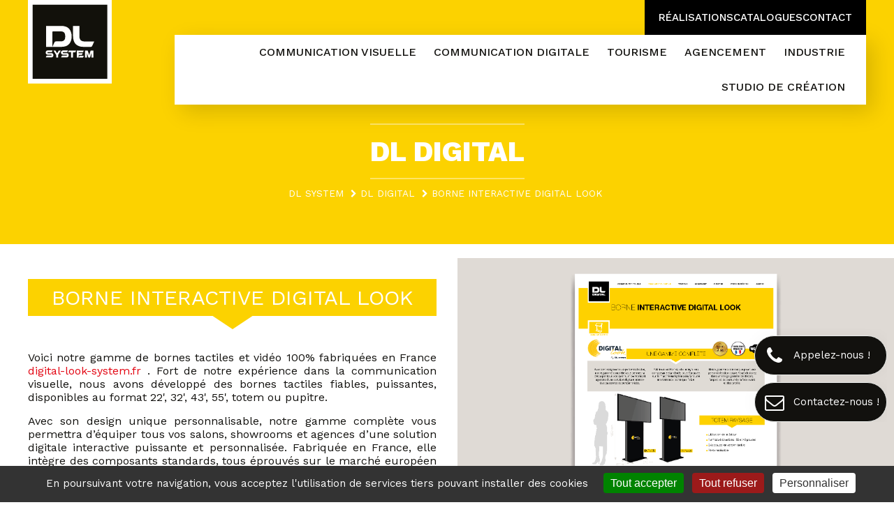

--- FILE ---
content_type: text/html; charset=utf-8
request_url: https://www.dl-system.fr/produits/dl-digital/fiche/bornes-interactives-digital-look.html
body_size: 7817
content:
<!DOCTYPE html>
<html lang="fr">
<head>
<meta charset="utf-8">
<meta name="robots" content="index,follow">
<meta name="description" content="">
<meta name="keywords" content="">
<meta name="generator" content="Contao Open Source CMS">
<meta name="viewport" content="height=device-height, width=device-width, initial-scale=1.0, minimum-scale=1.0">
<meta name="google-site-verification" content="7K2jmS_sL62KDpm2SlPe-uq9IwccOOCINnB0ftjrdXQ" />
<title>Borne interactive DIGITAL LOOK - DL SYSTEM</title>
<base href="https://www.dl-system.fr/">
<link rel="shortcut icon" href="files/cto_layout/img/favicon.ico" type="image/x-icon">
<link rel="apple-touch-icon" href="files/cto_layout/img/favicon/apple-touch-icon.png">
<script src="https://code.jquery.com/jquery-3.7.1.min.js" integrity="sha256-/JqT3SQfawRcv/BIHPThkBvs0OEvtFFmqPF/lYI/Cxo=" crossorigin="anonymous" referrerpolicy="no-referrer"></script>
<link rel="stylesheet" href="https://fonts.googleapis.com/css?family=Work+Sans:400,500,600,700,800">
<link rel="stylesheet" href="assets/css/layout.min.css,responsive.min.css,social_feed.scss,grid.min.css,...-e234cbdf.css"><link rel="stylesheet preload" as="style" type="text/css" media="screen" href="assets/css/swiper.min.css,animate.css,YTPlayer.css,isotope_styles.css,font-...-1c9c68c4.css.minified.css">
<link rel="stylesheet" type="text/css" media="print" href="files/cto_layout/css/print.css">
<script src="assets/js/colorbox.min.js,swipe.min.js-db3c7430.js"></script><style id="custom_grid_66">.custom_grid_66.grid_25_25_25_25.d_25_25_25_25{grid-template-columns:25% 25% 25% 25%}@media only screen and (min-width :768px) and (max-width :1024px){.custom_grid_66.grid_25_25_25_25.t_50_50{grid-template-columns:50% 50%}}@media only screen and (max-width:767px){.custom_grid_66.grid_25_25_25_25.m_100{grid-template-columns:100%}}</style><script>jQuery.noConflict()</script>
<script type="text/javascript" src="/tarteaucitron/tarteaucitron.js" charset="utf-8"></script>
<script type="text/javascript">tarteaucitron.init({"hashtag":"#tarteaucitron","highPrivacy":!1,"showIcon":!1,"orientation":"bottom","adblocker":!1,"showAlertSmall":!1,"cookieslist":!0,"removeCredit":!1})</script>
<!--Global site tag (gtag.js) - Google Analytics -->
<script type="text/javascript">tarteaucitron.user.gtagUa='UA-193045032-1';tarteaucitron.user.gtagMore=function(){};(tarteaucitron.job=tarteaucitron.job||[]).push('gtag')</script>
<!-- Matomo -->
<script>var _paq=window._paq=window._paq||[];_paq.push(['trackPageView']);_paq.push(['enableLinkTracking']);(function(){var u="https://www.analytics-agence.fr/";_paq.push(['setTrackerUrl',u+'matomo.php']);_paq.push(['setSiteId','29']);var d=document,g=d.createElement('script'),s=d.getElementsByTagName('script')[0];g.async=!0;g.src=u+'matomo.js';s.parentNode.insertBefore(g,s)})()</script>
<!-- End Matomo Code -->
</head>
<body class="mac chrome blink ch131 interne catalogue-projet" itemscope itemtype="http://schema.org/WebPage">
<div>
<div id="contentwrapper">
<div id="fix-wrapper">
<div id="top-wrapper">
<header id="header" class="header original" itemscope itemtype="http://schema.org/WPHeader">
<div class="inside">
<div class="logos"><a href="./" title="Retourner à la page d'accueil"><img src="files/cto_layout/img/logo.svg"  alt=" DL System"></a></div>
<!-- indexer::stop -->
<nav class="mod_navigation mainmenu mainmenu block" itemscope itemtype="http://schema.org/SiteNavigationElement">
<ul class="vlist level_1">
<li class="mlist forward submenu first ">
<a href="communication/communication-visuelle/covering.html" title="Communication Visuelle" class="a-level_1 forward submenu first"><span>Communication Visuelle</span></a>
<ul class="vlist level_2">
<li class="mlist regular first ">
<a href="communication/communication-visuelle/covering.html" title="Covering" class="a-level_2 regular first"><span>Covering</span></a>
</li>
<li class="mlist regular ">
<a href="communication/communication-visuelle/enseigne.html" title="Enseigne" class="a-level_2 regular"><span>Enseigne</span></a>
</li>
<li class="mlist regular ">
<a href="communication/communication-visuelle/signaletique.html" title="Signalétique" class="a-level_2 regular"><span>Signalétique</span></a>
</li>
<li class="mlist regular last ">
<a href="communication/communication-visuelle/evenementiel.html" title="Évènementiel" class="a-level_2 regular last"><span>Évènementiel</span></a>
</li>
</ul>
</li>
<li class="mlist regular yellow-theme ">
<a href="digital.html" title="Communication Digitale" class="a-level_1 regular yellow-theme"><span>Communication Digitale</span></a>
</li>
<li class="mlist forward submenu ">
<a href="produits/tourisme/signaletique-touristique.html" title="Tourisme" class="a-level_1 forward submenu"><span>Tourisme</span></a>
<ul class="vlist level_2">
<li class="mlist regular first ">
<a href="produits/tourisme/signaletique-touristique.html" title="Signalétique Touristique" class="a-level_2 regular first"><span>Signalétique Touristique</span></a>
</li>
<li class="mlist regular last ">
<a href="produits/scenographie-exposition.html" title="Scénographie / Exposition" class="a-level_2 regular last"><span>Scénographie / Exposition</span></a>
</li>
</ul>
</li>
<li class="mlist regular ">
<a href="communication/agencement/agencement.html" title="Agencement" class="a-level_1 regular"><span>Agencement</span></a>
</li>
<li class="mlist regular submenu black-theme page-new-job ">
<a href="industrie.html" title="Industrie" class="a-level_1 regular submenu black-theme page-new-job"><span>Industrie</span></a>
<ul class="vlist level_2">
<li class="mlist regular first ">
<a href="industrie/marquage-industriel.html" title="Marquage industriel" class="a-level_2 regular first"><span>Marquage industriel</span></a>
</li>
<li class="mlist redirect last ">
<a href="/industrie.html" title="Sous-traitance industrielle" class="a-level_2 redirect last"><span>Sous-traitance industrielle</span></a>
</li>
</ul>
</li>
<li class="mlist regular blue-theme page-new-job page-studio-creation ">
<a href="studio.html" title="Studio de création" class="a-level_1 regular blue-theme page-new-job page-studio-creation"><span>Studio de création</span></a>
</li>
<li class="mlist regular realisations mobile-only ">
<a href="realisations.html" title="Réalisations" class="a-level_1 regular realisations mobile-only"><span>Réalisations</span></a>
</li>
<li class="mlist regular mobile-only ">
<a href="catalogues.html" title="Catalogues" class="a-level_1 regular mobile-only"><span>Catalogues</span></a>
</li>
<li class="mlist regular contact mobile-only last ">
<a href="contact.html" title="Contact" class="a-level_1 regular contact mobile-only last"><span>Contact</span></a>
</li>
</ul>
</nav>
<!-- indexer::continue -->
<div class="menu-top">
<a href="realisations.html" title="Réalisations">Réalisations</a>
<a href="catalogues.html" title="Catalogues">Catalogues</a>
<a href="contact.html" title="Contact">Contact</a>
</div>
<div class="mmenu_trigger" title="Open mobile navigation">
<div class="label">Menu</div>
<div class="burger transform">
<div class="burger_lines"></div>
</div>
</div>
<script>jQuery(document).ready(function(){jQuery('.mmenu_trigger').click(function(e){var elem=jQuery('#header');if(jQuery('body').hasClass('fixed-header')){elem=jQuery('#stickyheader')}
var delta=elem.position('body').top+elem.height();jQuery('#mmenu').css({'top':delta,'transform':'translateY(calc(-100% - '+delta+'px))','height':'calc(100% - '+delta+'px)'})})})</script><div class="clear"></div>
</div>
</header>
<div class="clear"></div>
</div>
</div>
<div id="slider" class="empty">
</div>
<div id="wrapper">
<div id="container">
<section id="main" itemscope itemtype="http://schema.org/WebPageElement" itemprop="mainContentOfPage">
<div class="inside">
<!-- indexer::stop -->
<div class="mod_breadcrumb block">
<ul itemprop="breadcrumb" itemscope itemtype="http://schema.org/BreadcrumbList">
<li class="first" itemscope itemtype="http://schema.org/ListItem" itemprop="itemListElement"><a href="./" title="DL SYSTEM" itemprop="item"><span itemprop="name">DL SYSTEM</span></a><meta itemprop="position" content="1"></li>
<li itemscope itemtype="http://schema.org/ListItem" itemprop="itemListElement"><a href="savoir-faire/dl-digital.html" title="Nos solutions digitales" itemprop="item"><span itemprop="name">DL DIGITAL</span></a><meta itemprop="position" content="2"></li>
<li class="active last">Borne interactive DIGITAL LOOK</li>
</ul>
</div>
<!-- indexer::continue -->
<div class="mod_article first article_163 block fullwidth article-pt article-pb" id="article-163" >
<div class="container">
<div class="mod_customcatalogreader cc_produits block">
<div class="ce_headerimage first last ce_headerimage_85 block default height_medium align_center valign_middle color-yellow">
<div class="ce_headerimage_inside">
<div class="content">
<div class="ce_headline attribute headline">
<h1 class="attribute ce_headline headline">DL DIGITAL                                        </h1>
</div>
</div>
</div>
</div>
<div class="mod_article last article_35 block fullwidth-boxed article-pt-xxs article-pb-xxs article_18_lot color-yellow" id="article-35">
<div class="container">
<div class="autogrid_grid grid_50_50 d_50_50 t_100 m_100 bloc-contenu">
<div class="column">
<h1>Borne interactive DIGITAL LOOK</h1>
<div class="bloc-texte">
<div  class="ce_textarea attribute textarea"><p style="text-align: justify;">Voici notre gamme de bornes tactiles et vidéo 100% fabriquées en France <a title="bornes tactiles digital look" href="https://www.digital-look-system.fr/" target="_blank" rel="noopener">digital-look-system.fr</a> . Fort de notre expérience dans la communication visuelle, nous avons développé des bornes tactiles fiables, puissantes, disponibles au format 22&#39;, 32&#39;, 43&#39;, 55&#39;, totem ou pupitre.</p>
<p style="text-align: justify;">Avec son design unique personnalisable, notre gamme complète vous permettra d’équiper tous vos salons, showrooms et agences d’une solution digitale interactive puissante et personnalisée. Fabriquée en France, elle intègre des composants standards, tous éprouvés sur le marché européen assurant une maintenance technique fiable. Notre gamme à été conçue pour une personnalisation totale. Vous choisirez dans une large gamme de décors, l’aspect et la couleur de la face avant et des profils.</p>
<ul>
<li style="text-align: justify;">BORNE <strong>TOTEM PAYSAGE</strong>, formats disponibles : 55 et 43 pouces, existe aussi en version tactile,</li>
<li style="text-align: justify;">BORNE <strong>PORTRAIT TACTILE</strong>, formats disponibles : 55, 43 et 32 pouces,</li>
<li style="text-align: justify;">BORNE <strong>PUPITRE TACTILE</strong>, formats disponibles : 43 ,32 et 22 pouces, norme PMR,</li>
<li style="text-align: justify;">BORNE <strong>TACTILE SLIM</strong>, formats disponibles : 22 et 32 pouces,</li>
<li style="text-align: justify;">BORNE <strong>TACTILE OUTDOOR</strong>, formats disponibles : 22 et 27 pouces.</li>
</ul></div>
</div>
<div class="bloc-lien">
<div class="ce_hyperlink telecharger block">
<a href="files/dlsytem/fiches/dl_digital/D003-bornes-interactives-digital-look/DL%20SYSTEM%20%E2%80%93%20Borne%20interactive%20D003-09-2025-BD.pdf" target="_blank">Voir la fiche technique</a>
</div>
</div>
<div class="bloc-additionnel">
<div  class="ce_textarea attribute textarea"><p><strong>ETUDE ET FABRICATION SUR MESURE</strong></p>
<ul>
<li>Design sur mesure</li>
<li>Equipements intégrables à la demande : écran, PC, imprimante, webcam, détecteur de présence...</li>
</ul></div>
</div>
</div>
<div class="column">
<div class="">
<div class="ce_image attribute image">
<div class="ce_image block">
<figure class="image_container">
<img src="files/dlsytem/fiches/dl_digital/D003-bornes-interactives-digital-look/Vignette%20borne%20interactive.png" itemprop="image">
</figure>
</div>
</div>
</div>
</div>
</div>
<div class="ce_hyperlink block" style="margin-top: 30px;margin-left: -1%;">
<a href="javascript:history.back()" class="hyperlink_txt" title="retour>">Retour</a>
</div>
</div>
</div>
</div>
</div>
</div>
<div class="mod_article vousaimerezaussi last article_164 block bg-styles fullwidth-boxed article-pt-xxs article-pb-xxs" id="article-164"  style="background-color:rgba(244,244,244,1);">
<div class="container">
<h2 class="ce_headline first h-align-center">
Vous aimerez aussi...</h2>
<div class="mod_customcataloglist cc_produits block">
<div class="produitsassocies">
<div class="column">
<div class="ce_linkbox version4 frame-no block">
<div class="ce_linkbox_image">
<a href="https://www.dl-system.fr/produits/dl-digital/fiche/sc%C3%A9nographie-exposition.html" class="ce_linkbox_link">
<div class="ce_linkbox_overlay"><i></i></div>
</a>
<div>
<div  class="ce_image attribute image">
<div class="ce_image block">
<figure class="image_container">
<img src="assets/images/e/Vignette%20accompagnement%20sc%C3%A9nographique-f47f9930.png" width="400" height="400" alt="Décors pour scénographie et muséographie" title="Décors pour scénographie et muséographie" itemprop="image">
</figure>
</div>
</div>
</div>
</div>
<div class="content">
<div  class="ce_text attribute text">Accompagnement scénographique</div>
</div>
</div>
</div>
<div class="column">
<div class="ce_linkbox version4 frame-no block">
<div class="ce_linkbox_image">
<a href="https://www.dl-system.fr/produits/dl-digital/fiche/architecture-dun-affichage-dynamique.html" class="ce_linkbox_link">
<div class="ce_linkbox_overlay"><i></i></div>
</a>
<div>
<div  class="ce_image attribute image">
<div class="ce_image block">
<figure class="image_container">
<img src="assets/images/b/Vignette%20affichage%20dynamique-1814e59a.png" width="400" height="400" alt="Architecture d&#39;un affichage Dynamique" title="Architecture d&#39;un affichage Dynamique" itemprop="image">
</figure>
</div>
</div>
</div>
</div>
<div class="content">
<div  class="ce_text attribute text">L'affichage Dynamique</div>
</div>
</div>
</div>
<div class="column">
<div class="ce_linkbox version4 frame-no block">
<div class="ce_linkbox_image">
<a href="https://www.dl-system.fr/produits/dl-digital/fiche/stand.html" class="ce_linkbox_link">
<div class="ce_linkbox_overlay"><i></i></div>
</a>
<div>
<div  class="ce_image attribute image">
<div class="ce_image block">
<figure class="image_container">
<img src="assets/images/7/Vignette%20stand-7bc2f4bf.png" width="400" height="400" alt="Stand pour un salon professionnel" title="Stand pour un salon professionnel" itemprop="image">
</figure>
</div>
</div>
</div>
</div>
<div class="content">
<div  class="ce_text attribute text">Stand</div>
</div>
</div>
</div>
<div class="column">
<div class="ce_linkbox version4 frame-no block">
<div class="ce_linkbox_image">
<a href="https://www.dl-system.fr/produits/dl-digital/fiche/le-studio-graphique.html" class="ce_linkbox_link">
<div class="ce_linkbox_overlay"><i></i></div>
</a>
<div>
<div  class="ce_image attribute image">
<div class="ce_image block">
<figure class="image_container">
<img src="assets/images/0/Vignette%20studio%20de%20cr%C3%A9ation-a94d00c8.png" width="400" height="400" alt="les graphistes spécialistes de la communication visuelle" title="les graphistes spécialiste de la communication visuelle" itemprop="image">
</figure>
</div>
</div>
</div>
</div>
<div class="content">
<div  class="ce_text attribute text">Studio de création</div>
</div>
</div>
</div>
<div class="column">
<div class="ce_linkbox version4 frame-no block">
<div class="ce_linkbox_image">
<a href="https://www.dl-system.fr/produits/dl-digital/fiche/communication-%C3%A9v%C3%A9nementielle.html" class="ce_linkbox_link">
<div class="ce_linkbox_overlay"><i></i></div>
</a>
<div>
<div  class="ce_image attribute image">
<div class="ce_image block">
<figure class="image_container">
<img src="assets/images/2/Vignette%20Support%20%C3%A9v%C3%A9nementiel-4822857e.png" width="400" height="400" alt="" itemprop="image">
</figure>
</div>
</div>
</div>
</div>
<div class="content">
<div  class="ce_text attribute text">Support événementiel</div>
</div>
</div>
</div>
</div>
</div>
</div>
</div>
<div class="mod_article bloc-reassurance article_16 block bg-styles fullwidth-boxed article-pt-xxs article-pb-xxs">
<div class="container">
<div class="autogrid_grid first grid_25_25_25_25 d_25_25_25_25 t_50_50 m_100 custom_grid_66" >
<div class="column" >
<div class="ce_iconbox block default">
<div class="ce_iconbox_outside" style="">
<div class="ce_iconbox_inside">
<div class="ce_iconbox_icon">
<figure class="image_container">
<img src="assets/images/9/quality-a554215a.svg" width="60" height="50" alt="" itemprop="image">
</figure>
</div>
<div class="ce_iconbox_cwrapper">
<h3 class="headline">Pro depuis 1988</h3>
</div>
</div>
</div>
</div>
</div>
<div class="column" >
<div class="ce_iconbox block default">
<div class="ce_iconbox_outside" style="">
<div class="ce_iconbox_inside">
<div class="ce_iconbox_icon">
<figure class="image_container">
<img src="assets/images/8/team-9d379cac.svg" width="50" height="50" alt="" itemprop="image">
</figure>
</div>
<div class="ce_iconbox_cwrapper">
<h3 class="headline">Concepteur technique</h3>
</div>
</div>
</div>
</div>
</div>
<div class="column" >
<div class="ce_iconbox block default">
<div class="ce_iconbox_outside" style="">
<div class="ce_iconbox_inside">
<div class="ce_iconbox_icon">
<figure class="image_container">
<img src="assets/images/c/support-70d0155b.svg" width="50" height="50" alt="" itemprop="image">
</figure>
</div>
<div class="ce_iconbox_cwrapper">
<h3 class="headline">Créateur de contenu</h3>
</div>
</div>
</div>
</div>
</div>
<div class="column" >
<div class="ce_iconbox block default">
<div class="ce_iconbox_outside" style="">
<div class="ce_iconbox_inside">
<div class="ce_iconbox_icon">
<figure class="image_container">
<img src="assets/images/0/fabricant-6a7ebacb.svg" width="50" height="50" alt="" itemprop="image">
</figure>
</div>
<div class="ce_iconbox_cwrapper">
<h3 class="headline">Fabricant</h3>
</div>
</div>
</div>
</div>
</div>
</div>
</div>
</div>
<div class="mod_article bloc-projet last article_17 block fullwidth article-pt article-pb">
<div class="container">
<script>function oversize_80(){var contentHeight_80=jQuery('.ce_bgimage_80 .ce_bgimage-inside').height();var availableHeight=jQuery(window).height()-100;if(contentHeight_80>availableHeight){jQuery('.ce_bgimage_80').addClass('oversize')}else{jQuery('.ce_bgimage_80').removeClass('oversize')}};jQuery(document).ready(function(){oversize_80()});jQuery(window).on("resize",function(){oversize_80()})</script>
<div class="ce_bgimage first block ce_bgimage_80 boxed-content img-as-bg bg-nocolor parallax max_width_full" style=" height:268px;">
<div class="ce_bgimage-image" style="background-image: url(files/dlsytem/fond-projet.jpg);" data-stellar-background-ratio="0.1" data-stellar-offset-parent="true"></div>
<div class="ce_bgimage-outer">
<div class="ce_bgimage-inside contentwrap pt-xs pb-xs">
<h2 class="ce_headline h-align-center txt-color-white">
Vous avez un projet ?</h2>
<div class="ce_hyperlink h-align-center block">
<a href="contact.html" class="hyperlink_txt" title="Rencontrons-nous !">Rencontrons-nous !</a>
</div>
</div></div></div>
</div>
</div>							</div>
</section>
</div>
</div>
<footer id="footer" itemscope itemtype="http://schema.org/WPFooter">
<div class="inside">
<div class="mod_article first last article_15 block fullwidth-boxed article-pt-0 article-pb-0">
<div class="container">
<div class="autogrid_grid first grid_25_25_25_25 d_25_25_25_25 t_25_25_25_25 m_100" >
<div class="column" >
<div class="ce_image block">
<figure class="image_container">
<img src="assets/images/b/logo-6715ac0a.svg" width="200" height="200" alt="DL System - Logo" title="DL System - Logo" itemprop="image">
</figure>
</div>
</div>
<div class="column" >
<!-- indexer::stop -->
<nav class="mod_customnav block" itemscope itemtype="http://schema.org/SiteNavigationElement">
<h3>DL SYSTEM</h3>
<ul class="vlist level_1">
<li class="mlist white-theme qui-sommes-nous first  regular"><a href="qui-sommes-nous.html" title="Qui sommes-nous ?" class="a-level_1 white-theme qui-sommes-nous first regular"><i class="white-theme qui-sommes-nous first"></i>Qui sommes-nous ?</a></li>
<li class="mlist realisations mobile-only  regular"><a href="realisations.html" title="Toutes nos Réalisations Personnalisées en Images" class="a-level_1 realisations mobile-only regular"><i class="realisations mobile-only"></i>Réalisations</a></li>
<li class="mlist mobile-only  regular"><a href="catalogues.html" title="Nos Catalogues et Plaquettes Accessibles en Ligne" class="a-level_1 mobile-only regular"><i class="mobile-only"></i>Catalogues</a></li>
<li class="mlist actualites  regular"><a href="actualites.html" title="Actualités" class="a-level_1 actualites regular"><i class="actualites"></i>Actualités</a></li>
<li class="mlist engagements-environnementaux  regular"><a href="dl-system/nos-engagements-environnementaux.html" title="Nos engagements environnementaux" class="a-level_1 engagements-environnementaux regular"><i class="engagements-environnementaux"></i>Nos engagements environnementaux</a></li>
<li class="mlist contact  regular"><a href="dl-system/recrutement.html" title="Nos offres d&#039;emploi" class="a-level_1 contact regular"><i class="contact"></i>Recrutement</a></li>
<li class="mlist contact mobile-only last  regular"><a href="contact.html" title="Un Nouveau Projet ? Contactez-Nous Dès Maintenant" class="a-level_1 contact mobile-only last regular"><i class="contact mobile-only last"></i>Contact</a></li>
</ul>
</nav>
<!-- indexer::continue -->
</div>
<div class="column" >
<!-- indexer::stop -->
<nav class="mod_customnav block" itemscope itemtype="http://schema.org/SiteNavigationElement">
<h3>Nos solutions</h3>
<ul class="vlist level_1">
<li class="mlist first  forward"><a href="communication/communication-visuelle/covering.html" title="Communication Visuelle" class="a-level_1 first forward"><i class="first"></i>Communication Visuelle</a></li>
<li class="mlist  regular"><a href="communication/agencement/agencement.html" title="Agencement magasin" class="a-level_1 regular"><i class=""></i>Agencement</a></li>
<li class="mlist  forward"><a href="produits/tourisme/signaletique-touristique.html" title="Tourisme" class="a-level_1 forward"><i class=""></i>Tourisme</a></li>
<li class="mlist yellow-theme  regular"><a href="digital.html" title="Publicité Digitale: Borne Tactile, Vitrine, Affichage" class="a-level_1 yellow-theme regular"><i class="yellow-theme"></i>Communication Digitale</a></li>
<li class="mlist black-theme page-new-job last  regular"><a href="industrie.html" title="Découvrez nos Solutions Sur-Mesure pour l&#39;Industrie" class="a-level_1 black-theme page-new-job last regular"><i class="black-theme page-new-job last"></i>Industrie</a></li>
</ul>
</nav>
<!-- indexer::continue -->
</div>
<div class="column" >
<div class="ce_text block">
<h3>Coordonnées</h3>
<p><strong>DL SYSTEM</strong><br>5 rue Floriane<br>Parc EKHO 2<br>85500 LES HERBIERS<br><strong>+33 (0)2 51 67 24 23</strong></p>
</div>
<div class="mod_socials">
<a href="https://www.facebook.com/dlsystem85" target="_blank"><i class="fa fa-facebook"></i></a>
<a href="https://www.pinterest.fr/dlsystem/" target="_blank"><i class="fa fa-pinterest"></i></a>
<a href="https://fr.linkedin.com/company/dl-system" target="_blank"><i class="fa fa-linkedin"></i></a>
<a href="https://www.instagram.com/dlsystem/?hl=fr" target="_blank"><i class="fa fa-instagram"></i></a>
</div>
</div>
</div>
</div>
</div>						<a href="produits/dl-digital/fiche/bornes-interactives-digital-look.html#contentwrapper" class="totop"></a>
</div>
</footer>
<div id="bottom">
<div class="inside">
<div class="bandeau-bottom"><div class="left">© 2026 - DL SYSTEM | <a class="lien-bottom" href="/mentions-legales.html">Mentions légales</a> | <a class="lien-bottom" href="/donnees-personnelles.html">Données Personnelles</a> | <a class="tarteaucitronOpenPanel">Gestion des cookies</a> | Conception : <a class="lien-bottom" target="_blank" href="https://www.up-motion.fr/">Agence UPMOTION</a>
</div>
</div>					</div>
</div>
</div>
</div>
<div class="body_bottom"><div class="mod_search meta-nav block">
<div id="search_15" class="search-content">
<div class="label">Recherche</div>					<form action="recherche.html" method="get">
<div class="formbody">
<label for="ctrl_keywords_15" class="invisible">Mots-clés</label>
<input type="search" name="keywords" id="ctrl_keywords_15" class="text" value="">
<input type="submit" id="ctrl_submit_15" class="submit" value="Rechercher">
</div>
</form>
<div class="close-window"><i class="fa fa-close"></i></div>
</div>
</div>
<script>jQuery(document).ready(function(){jQuery('.ce_search_label').click(function(){setTimeout(function(){jQuery('#search_15 input[name="keywords"]').focus()},800)})})</script>
<div class="mod_quickmenu mod_quickmenu_493 block style3 quickmenu-align-bottom collapse">
<ul>
<li class="content">
<a href="tel:+33251672423" title="Video" target="_blank"><i class="fa fa-phone"></i><span>Appelez-nous !</span></a>
</li>
<li class="content">
<a href="/contact.html" title="Community" target="_blank"><i class="fa fa-envelope-o"></i><span>Contactez-nous !</span></a>
</li>
</ul>
</div>
<div id="top_link" class="top-link"><a href="produits/dl-digital/fiche/bornes-interactives-digital-look.html#contentwrapper" title="Top"><i class="fa fa-chevron-up"></i></a></div>
<script>jQuery(document).ready(function(){jQuery('#top_link a').click(function(e){e.preventDefault();jQuery("html, body").animate({scrollTop:jQuery('#contentwrapper').offset().top-100},500)})})</script></div>
<div id="stickyheader" class="stickyheader Fixed">
<div class="header cloned">
<div class="inside">
<div class="logos"><a href="./" title="Retourner à la page d'accueil"><img src="files/cto_layout/img/logo.svg"  alt=" DL System"></a></div>
<!-- indexer::stop -->
<nav class="mod_navigation mainmenu mainmenu block" itemscope itemtype="http://schema.org/SiteNavigationElement">
<ul class="vlist level_1">
<li class="mlist forward submenu first ">
<a href="communication/communication-visuelle/covering.html" title="Communication Visuelle" class="a-level_1 forward submenu first"><span>Communication Visuelle</span></a>
<ul class="vlist level_2">
<li class="mlist regular first ">
<a href="communication/communication-visuelle/covering.html" title="Covering" class="a-level_2 regular first"><span>Covering</span></a>
</li>
<li class="mlist regular ">
<a href="communication/communication-visuelle/enseigne.html" title="Enseigne" class="a-level_2 regular"><span>Enseigne</span></a>
</li>
<li class="mlist regular ">
<a href="communication/communication-visuelle/signaletique.html" title="Signalétique" class="a-level_2 regular"><span>Signalétique</span></a>
</li>
<li class="mlist regular last ">
<a href="communication/communication-visuelle/evenementiel.html" title="Évènementiel" class="a-level_2 regular last"><span>Évènementiel</span></a>
</li>
</ul>
</li>
<li class="mlist regular yellow-theme ">
<a href="digital.html" title="Communication Digitale" class="a-level_1 regular yellow-theme"><span>Communication Digitale</span></a>
</li>
<li class="mlist forward submenu ">
<a href="produits/tourisme/signaletique-touristique.html" title="Tourisme" class="a-level_1 forward submenu"><span>Tourisme</span></a>
<ul class="vlist level_2">
<li class="mlist regular first ">
<a href="produits/tourisme/signaletique-touristique.html" title="Signalétique Touristique" class="a-level_2 regular first"><span>Signalétique Touristique</span></a>
</li>
<li class="mlist regular last ">
<a href="produits/scenographie-exposition.html" title="Scénographie / Exposition" class="a-level_2 regular last"><span>Scénographie / Exposition</span></a>
</li>
</ul>
</li>
<li class="mlist regular ">
<a href="communication/agencement/agencement.html" title="Agencement" class="a-level_1 regular"><span>Agencement</span></a>
</li>
<li class="mlist regular submenu black-theme page-new-job ">
<a href="industrie.html" title="Industrie" class="a-level_1 regular submenu black-theme page-new-job"><span>Industrie</span></a>
<ul class="vlist level_2">
<li class="mlist regular first ">
<a href="industrie/marquage-industriel.html" title="Marquage industriel" class="a-level_2 regular first"><span>Marquage industriel</span></a>
</li>
<li class="mlist redirect last ">
<a href="/industrie.html" title="Sous-traitance industrielle" class="a-level_2 redirect last"><span>Sous-traitance industrielle</span></a>
</li>
</ul>
</li>
<li class="mlist regular blue-theme page-new-job page-studio-creation ">
<a href="studio.html" title="Studio de création" class="a-level_1 regular blue-theme page-new-job page-studio-creation"><span>Studio de création</span></a>
</li>
<li class="mlist regular realisations mobile-only ">
<a href="realisations.html" title="Réalisations" class="a-level_1 regular realisations mobile-only"><span>Réalisations</span></a>
</li>
<li class="mlist regular mobile-only ">
<a href="catalogues.html" title="Catalogues" class="a-level_1 regular mobile-only"><span>Catalogues</span></a>
</li>
<li class="mlist regular contact mobile-only last ">
<a href="contact.html" title="Contact" class="a-level_1 regular contact mobile-only last"><span>Contact</span></a>
</li>
</ul>
</nav>
<!-- indexer::continue -->
<div class="menu-top">
<a href="realisations.html" title="Réalisations">Réalisations</a>
<a href="catalogues.html" title="Catalogues">Catalogues</a>
<a href="contact.html" title="Contact">Contact</a>
</div>
<div class="mmenu_trigger" title="Open mobile navigation">
<div class="label">Menu</div>
<div class="burger transform">
<div class="burger_lines"></div>
</div>
</div>
<script>jQuery(document).ready(function(){jQuery('.mmenu_trigger').click(function(e){var elem=jQuery('#header');if(jQuery('body').hasClass('fixed-header')){elem=jQuery('#stickyheader')}
var delta=elem.position('body').top+elem.height();jQuery('#mmenu').css({'top':delta,'transform':'translateY(calc(-100% - '+delta+'px))','height':'calc(100% - '+delta+'px)'})})})</script><div class="clear"></div>
</div>
</div>
</div>
<div id="mmenu">
<div class="scrollable">
<div class="inside">
<div id="mmenu_top" class="block"></div>
<div id="mmenu_middle" class="block">
<!-- indexer::stop -->
<nav  class="mod_navigation mobile_vertical block" itemscope itemtype="http://schema.org/SiteNavigationElement">
<ul class="vlist level_1">
<li class="mlist forward submenu first"><a href="communication/communication-visuelle/covering.html" title="Communication Visuelle" class="a-level_1 forward submenu first"><i class="submenu first"></i>Communication Visuelle</a><ul class="vlist level_2">
<li class="mlist regular first"><a href="communication/communication-visuelle/covering.html" title="Covering Véhicule Professionnel et Sur-Mesure" class="a-level_2 regular first"><i class="first"></i>Covering</a></li>
<li class="mlist regular"><a href="communication/communication-visuelle/enseigne.html" title="Pose d&#39;Enseignes lumineuses LED ou non lumineuses" class="a-level_2 regular"><i class=""></i>Enseigne</a></li>
<li class="mlist regular"><a href="communication/communication-visuelle/signaletique.html" title="Installation de Signalétique Intérieure et Extérieure" class="a-level_2 regular"><i class=""></i>Signalétique</a></li>
<li class="mlist regular last"><a href="communication/communication-visuelle/evenementiel.html" title="Communication Événementielle : Salon, Foire, Showroom" class="a-level_2 regular last"><i class="last"></i>Évènementiel</a></li>
</ul>
</li>
<li class="mlist regular yellow-theme"><a href="digital.html" title="Publicité Digitale: Borne Tactile, Vitrine, Affichage" class="a-level_1 regular yellow-theme"><i class="yellow-theme"></i>Communication Digitale</a></li>
<li class="mlist forward submenu"><a href="produits/tourisme/signaletique-touristique.html" title="Tourisme" class="a-level_1 forward submenu"><i class="submenu"></i>Tourisme</a><ul class="vlist level_2">
<li class="mlist regular first"><a href="produits/tourisme/signaletique-touristique.html" title="Signalétique Touristique : Création et Installation" class="a-level_2 regular first"><i class="first"></i>Signalétique Touristique</a></li>
<li class="mlist regular last"><a href="produits/scenographie-exposition.html" title="Scénographie et Exposition : Faites Vous Accompagner" class="a-level_2 regular last"><i class="last"></i>Scénographie / Exposition</a></li>
</ul>
</li>
<li class="mlist regular"><a href="communication/agencement/agencement.html" title="Agencement magasin" class="a-level_1 regular"><i class=""></i>Agencement</a></li>
<li class="mlist regular submenu black-theme page-new-job"><a href="industrie.html" title="Découvrez nos Solutions Sur-Mesure pour l&#39;Industrie" class="a-level_1 regular submenu black-theme page-new-job"><i class="submenu black-theme page-new-job"></i>Industrie</a><ul class="vlist level_2">
<li class="mlist regular first"><a href="industrie/marquage-industriel.html" title="Marquage industriel Solutions sur mesure" class="a-level_2 regular first"><i class="first"></i>Marquage industriel</a></li>
<li class="mlist redirect last"><a href="/industrie.html" title="Sous-traitance industrielle" class="a-level_2 redirect last"><i class="last"></i>Sous-traitance industrielle</a></li>
</ul>
</li>
<li class="mlist regular blue-theme page-new-job page-studio-creation"><a href="studio.html" title="DL  STUDIO | Agence de communication en Vendée" class="a-level_1 regular blue-theme page-new-job page-studio-creation"><i class="blue-theme page-new-job page-studio-creation"></i>Studio de création</a></li>
<li class="mlist regular realisations mobile-only"><a href="realisations.html" title="Toutes nos Réalisations Personnalisées en Images" class="a-level_1 regular realisations mobile-only"><i class="realisations mobile-only"></i>Réalisations</a></li>
<li class="mlist regular mobile-only"><a href="catalogues.html" title="Nos Catalogues et Plaquettes Accessibles en Ligne" class="a-level_1 regular mobile-only"><i class="mobile-only"></i>Catalogues</a></li>
<li class="mlist regular contact mobile-only last"><a href="contact.html" title="Un Nouveau Projet ? Contactez-Nous Dès Maintenant" class="a-level_1 regular contact mobile-only last"><i class="contact mobile-only last"></i>Contact</a></li>
</ul>
</nav>
<!-- indexer::continue -->
<script>jQuery(document).ready(function(){jQuery('nav.mobile_vertical .trail').addClass('open');jQuery('nav.mobile_vertical li.submenu').append('<div class="opener"></div>');jQuery('nav.mobile_vertical a.submenu').not('.open').parent('li').children('ul').hide();jQuery('nav.mobile_vertical li.submenu .opener, nav.mobile_vertical li.submenu a.forward').click(function(e){e.preventDefault();e.stopImmediatePropagation();var _this=jQuery(this);var isOpener=_this.hasClass('opener');if(_this.parent('li').hasClass('open')){_this.parent('li').children('ul').slideUp({duration:300,complete:function(){if(isOpener){_this.siblings('a').removeClass('open')}
_this.removeClass('open');_this.parent('li').removeClass('open')}})}else{if(isOpener){_this.siblings('a').toggleClass('open')}
_this.toggleClass('open');_this.parent('li').toggleClass('open');_this.parent('li').children('ul').slideToggle({duration:300})}})})</script></div>
</div>
<div id="mmenu_bottom" class="block"></div>
</div>
</div>
<div class="mmenu_overlay"></div>
<script>jQuery.noConflict()</script>
<script>jQuery(document).ready(function(){jQuery('a[data-lightbox]').map(function(){jQuery(this).colorbox({loop:!0,rel:jQuery(this).attr('data-lightbox'),maxWidth:'95%',maxHeight:'95%'})});jQuery(document).bind('cbox_complete',function(e){var text=jQuery.colorbox.element().next('.caption').text();if(text){var caption=jQuery('#cboxBottomLeft').append('<div id="cboxCaption">'+text+'</div>');jQuery('#colorbox').height(jQuery('#colorbox').height()+caption.height())}})})</script>
<script>(function(){var e=document.querySelectorAll('.content-slider, .slider-control'),c,i;for(i=0;i<e.length;i+=2){c=e[i].getAttribute('data-config').split(',');new Swipe(e[i],{'auto':parseInt(c[0]),'speed':parseInt(c[1]),'startSlide':parseInt(c[2]),'continuous':parseInt(c[3]),'menu':e[i+1]})}})()</script>
<script type="application/ld+json">{"@context":{"contao":"https:\/\/schema.contao.org\/"},"@type":"contao:Page","contao:title":"","contao:pageId":59,"contao:noSearch":false,"contao:protected":false,"contao:groups":[],"contao:fePreview":false}</script><script defer src="assets/js/jquery.mb.YTPlayer.js,doubletaptogo.js,swiper-bundle.min.js,wayp...-c7c4c3df.js.minified.js"></script>
<script src="files/cto_layout/scripts/customize.js"></script><div id="viewport-pixel"></div>
</body>
</html>

--- FILE ---
content_type: image/svg+xml
request_url: https://www.dl-system.fr/assets/images/9/quality-a554215a.svg
body_size: 27842
content:
<?xml version="1.0" encoding="utf-8"?>
<svg xmlns="http://www.w3.org/2000/svg" xmlns:xlink="http://www.w3.org/1999/xlink" version="1.1" width="60" height="50" viewBox="0 0 60 50"><svg xmlns:xlink="http://www.w3.org/1999/xlink" version="1.1" id="Calque_1" x="0" y="-5" viewBox="0 0 44 44" style="enable-background:new 0 0 44 44;" xml:space="preserve" width="60" height="60">
<style type="text/css">
	.st0{clip-path:url(#SVGID_2_);fill:#FFFFFF;}
	.st1{clip-path:url(#SVGID_4_);fill:#FFFFFF;}
	.st2{clip-path:url(#SVGID_6_);fill:#FFFFFF;}
	.st3{clip-path:url(#SVGID_8_);fill:#FFFFFF;}
	.st4{clip-path:url(#SVGID_10_);fill:#FFFFFF;}
	.st5{clip-path:url(#SVGID_12_);fill:#FFFFFF;}
	.st6{clip-path:url(#SVGID_14_);fill:#FFFFFF;}
	.st7{clip-path:url(#SVGID_16_);fill:#FFFFFF;}
	.st8{clip-path:url(#SVGID_18_);fill:#FFFFFF;}
	.st9{clip-path:url(#SVGID_20_);fill:#FFFFFF;}
	.st10{clip-path:url(#SVGID_22_);fill:#FFFFFF;}
	.st11{clip-path:url(#SVGID_24_);fill:#FFFFFF;}
	.st12{clip-path:url(#SVGID_26_);fill:#FFFFFF;}
	.st13{clip-path:url(#SVGID_28_);fill:#FFFFFF;}
	.st14{clip-path:url(#SVGID_30_);fill:#FFFFFF;}
	.st15{clip-path:url(#SVGID_32_);fill:#FFFFFF;}
	.st16{clip-path:url(#SVGID_34_);fill:#FFFFFF;}
	.st17{clip-path:url(#SVGID_36_);fill:#FFFFFF;}
	.st18{clip-path:url(#SVGID_38_);fill:#FFFFFF;}
	.st19{clip-path:url(#SVGID_40_);fill:#FFFFFF;}
	.st20{clip-path:url(#SVGID_42_);fill:#FFFFFF;}
	.st21{clip-path:url(#SVGID_44_);fill:#FFFFFF;}
	.st22{clip-path:url(#SVGID_46_);fill:#FFFFFF;}
	.st23{clip-path:url(#SVGID_48_);fill:#FFFFFF;}
	.st24{clip-path:url(#SVGID_50_);fill:#FFFFFF;}
	.st25{clip-path:url(#SVGID_52_);fill:#FFFFFF;}
	.st26{clip-path:url(#SVGID_54_);fill:#FFFFFF;}
	.st27{clip-path:url(#SVGID_56_);fill:#FFFFFF;}
	.st28{clip-path:url(#SVGID_58_);fill:#FFFFFF;}
</style>
<g>
	<defs>
		<rect id="SVGID_1_" x="-11.1" y="-7.7" width="65.4" height="474.3"/>
	</defs>
	<clipPath id="SVGID_2_">
		<use xlink:href="#SVGID_1_" style="overflow:visible;"/>
	</clipPath>
	<path class="st0" d="M12.9,19.7h-1.4v-1.1h0.2c1.3,0,1.7-0.7,1.8-1.2h1.3v7.5h-1.8V19.7z"/>
	<path class="st0" d="M18.5,23.2c0,0.2,0,0.4,0.1,0.6c0.1,0.1,0.2,0.2,0.4,0.2c0.6,0,0.8-0.5,0.8-2.1h0c-0.2,0.5-0.7,0.7-1.3,0.7   c-1.1,0-1.8-0.6-1.8-2.3c0-1.5,0.5-2.7,2.5-2.7c2.2,0,2.5,1.4,2.5,3.7c0,2.5-0.2,4-2.6,4c-1.3,0-2.2-0.6-2.2-1.9H18.5z M19.8,20   c0-0.9-0.1-1.4-0.7-1.4c-0.5,0-0.7,0.5-0.7,1.3c0,0.9,0.1,1.3,0.7,1.3C19.6,21.2,19.8,20.6,19.8,20"/>
	<path class="st0" d="M26.9,19.4c0,0.8-0.4,1.4-1.1,1.6v0c0.8,0.1,1.3,0.8,1.3,1.8c0,1.3-0.4,2.3-2.5,2.3c-2.1,0-2.5-1-2.5-2.3   c0-0.8,0.4-1.6,1.2-1.8v0c-0.6-0.2-1-0.7-1-1.6c0-1.1,0.6-1.9,2.3-1.9C26.3,17.4,26.9,18.2,26.9,19.4 M23.9,22.8   c0,0.7,0.1,1.2,0.7,1.2c0.6,0,0.7-0.5,0.7-1.2c0-0.7-0.1-1.2-0.7-1.2C24.1,21.6,23.9,22.1,23.9,22.8 M25.3,19.5   c0-0.5-0.1-0.9-0.6-0.9c-0.5,0-0.6,0.4-0.6,0.9c0,0.7,0.2,1,0.6,1C25.1,20.4,25.3,20.2,25.3,19.5"/>
	<path class="st0" d="M32.5,19.4c0,0.8-0.4,1.4-1.1,1.6v0c0.8,0.1,1.3,0.8,1.3,1.8c0,1.3-0.4,2.3-2.5,2.3c-2.1,0-2.5-1-2.5-2.3   c0-0.8,0.4-1.6,1.2-1.8v0c-0.6-0.2-1-0.7-1-1.6c0-1.1,0.6-1.9,2.3-1.9C31.8,17.4,32.5,18.2,32.5,19.4 M29.5,22.8   c0,0.7,0.1,1.2,0.7,1.2c0.6,0,0.7-0.5,0.7-1.2c0-0.7-0.1-1.2-0.7-1.2C29.6,21.6,29.5,22.1,29.5,22.8 M30.8,19.5   c0-0.5-0.1-0.9-0.6-0.9c-0.5,0-0.6,0.4-0.6,0.9c0,0.7,0.2,1,0.6,1C30.6,20.4,30.8,20.2,30.8,19.5"/>
	<path class="st0" d="M39.6,22.3c0-0.3,0-0.7,0-1c0.8-0.4,3.2-1.8,3-4.6c0,0-2.5,0.7-3.1,3.1c-0.2-1.1-0.5-2.2-0.9-3.2   c0.1,0.3,0.3,0.6,0.6,1c0,0,2.4-2.8,0.4-5.6c0,0-1.9,1.9-1.1,4.3c-0.4-1.1-1-2.1-1.7-3.1c0.5-0.7,1.4-2.5,0.1-4.3   c0,0-1.4,1.3-1,3.1c-0.3-0.3-0.6-0.6-0.8-1c0,0,0.1,0,0.1,0c0,0-0.5-0.7-1.4-1.2c-0.4-0.3-0.8-0.6-1.2-0.9c0.4,0.3,0.7,0.6,1.1,0.9   c-0.8-0.4-1.8-0.6-3-0.2c0,0,1.5,2.4,4.3,1.5c0.4,0.4,0.7,0.8,1,1.2c0.1,0.4,0.3,0.8,0.6,1.2c0,0,0,0,0.1-0.1   c0.9,1.5,1.6,3.1,2.1,4.8c-0.6-0.9-1.8-2.1-3.8-2.1c0,0,0.6,3.1,4.1,3.3c0.1,0.8,0.2,1.6,0.2,2.5c0,2.1-0.4,4-1.1,5.8   c0-1.4-0.4-3.4-2.5-4.7c0,0-1.5,3.6,1.9,5.9c-0.6,1.3-1.5,2.5-2.4,3.6c0.6-1.4,1.2-4-0.9-6.3c0,0-2.8,3.5,0.3,7   c-3,3-7.2,4.9-11.8,5c-4.6-0.1-8.8-2-11.8-5c3.1-3.5,0.3-7,0.3-7c-2.1,2.3-1.5,4.9-0.9,6.3c-1-1.1-1.8-2.3-2.4-3.6   C11,26.6,9.6,23,9.6,23c-2.1,1.3-2.5,3.3-2.5,4.7c-0.7-1.8-1.1-3.8-1.1-5.8c0-0.8,0.1-1.7,0.2-2.5c3.4-0.2,4.1-3.3,4.1-3.3   c-2,0-3.2,1.2-3.8,2.1c0.4-1.7,1.1-3.3,2.1-4.8c0.1,0.1,0.1,0.1,0.1,0.1c0.3-0.4,0.5-0.8,0.6-1.2c0.3-0.4,0.6-0.8,1-1.2   c2.8,0.9,4.3-1.5,4.3-1.5c-1.2-0.4-2.2-0.2-3,0.2c0.4-0.3,0.7-0.6,1.1-0.9c-0.4,0.3-0.8,0.6-1.2,0.9C10.4,10.3,9.9,11,9.9,11   c0,0,0.1,0,0.1,0c-0.3,0.3-0.6,0.6-0.8,0.9c0.4-1.8-1-3.1-1-3.1c-1.3,1.8-0.3,3.6,0.1,4.3c-0.6,0.9-1.2,2-1.6,3   c0.8-2.4-1.1-4.3-1.1-4.3c-2,2.8,0.4,5.6,0.4,5.6c0.2-0.3,0.4-0.6,0.5-0.9c-0.4,1-0.7,2.1-0.9,3.2c-0.6-2.4-3.1-3.1-3.1-3.1   c-0.2,2.8,2.1,4.2,3,4.6c0,0.3,0,0.7,0,1c0,8.9,7.3,16.2,16.6,16.7l0,0c0.2,0,0.3,0,0.5,0c0.2,0,0.3,0,0.5,0l0,0   C32.3,38.5,39.6,31.2,39.6,22.3"/>
	<path class="st0" d="M3.1,30.7c2.1,3.9,6.9,3,6.9,3C7.7,29.5,3.1,30.7,3.1,30.7"/>
</g>
<g>
	<defs>
		<path id="SVGID_3_" d="M3.1,30.7c2.1,3.9,6.9,3,6.9,3c-1.4-2.7-3.8-3.2-5.3-3.2C3.7,30.6,3.1,30.7,3.1,30.7"/>
	</defs>
	<clipPath id="SVGID_4_">
		<use xlink:href="#SVGID_3_" style="overflow:visible;"/>
	</clipPath>
	<rect x="3.1" y="34.4" class="st1" width="6.9" height="0.2"/>
	<rect x="3.1" y="34.1" class="st1" width="6.9" height="0.3"/>
	<rect x="3.1" y="33.8" class="st1" width="6.9" height="0.3"/>
	<rect x="3.1" y="33.6" class="st1" width="6.9" height="0.3"/>
	<rect x="3.1" y="33.3" class="st1" width="6.9" height="0.3"/>
	<rect x="3.1" y="33" class="st1" width="6.9" height="0.3"/>
	<rect x="3.1" y="32.8" class="st1" width="6.9" height="0.3"/>
	<rect x="3.1" y="32.5" class="st1" width="6.9" height="0.3"/>
	<rect x="3.1" y="32.2" class="st1" width="6.9" height="0.3"/>
	<rect x="3.1" y="32" class="st1" width="6.9" height="0.3"/>
	<rect x="3.1" y="31.7" class="st1" width="6.9" height="0.3"/>
	<rect x="3.1" y="31.5" class="st1" width="6.9" height="0.3"/>
	<rect x="3.1" y="31.2" class="st1" width="6.9" height="0.3"/>
	<rect x="3.1" y="30.9" class="st1" width="6.9" height="0.3"/>
	<rect x="3.1" y="30.7" class="st1" width="6.9" height="0.3"/>
	<rect x="3.1" y="30.4" class="st1" width="6.9" height="0.3"/>
	<rect x="3.1" y="30.1" class="st1" width="6.9" height="0.3"/>
	<rect x="3.1" y="29.9" class="st1" width="6.9" height="0.3"/>
	<rect x="3.1" y="29.6" class="st1" width="6.9" height="0.3"/>
	<rect x="3.1" y="29.5" class="st1" width="6.9" height="0.1"/>
</g>
<g>
	<defs>
		<rect id="SVGID_5_" x="-11.1" y="-7.7" width="65.4" height="474.3"/>
	</defs>
	<clipPath id="SVGID_6_">
		<use xlink:href="#SVGID_5_" style="overflow:visible;"/>
	</clipPath>
	<path class="st2" d="M7,29.8c-1.9-3.7-6-2.7-6-2.7C2.8,30.5,7,29.8,7,29.8"/>
</g>
<g>
	<defs>
		<path id="SVGID_7_" d="M1,27.1c1.8,3.4,6,2.7,6,2.7C5.8,27.4,3.7,27,2.4,27C1.6,27,1,27.1,1,27.1"/>
	</defs>
	<clipPath id="SVGID_8_">
		<use xlink:href="#SVGID_7_" style="overflow:visible;"/>
	</clipPath>
	<rect x="1" y="30.3" class="st3" width="6" height="0.2"/>
	<rect x="1" y="30.1" class="st3" width="6" height="0.2"/>
	<rect x="1" y="29.8" class="st3" width="6" height="0.2"/>
	<rect x="1" y="29.6" class="st3" width="6" height="0.2"/>
	<rect x="1" y="29.4" class="st3" width="6" height="0.2"/>
	<rect x="1" y="29.1" class="st3" width="6" height="0.2"/>
	<rect x="1" y="28.9" class="st3" width="6" height="0.2"/>
	<rect x="1" y="28.7" class="st3" width="6" height="0.2"/>
	<rect x="1" y="28.5" class="st3" width="6" height="0.2"/>
	<rect x="1" y="28.2" class="st3" width="6" height="0.2"/>
	<rect x="1" y="28" class="st3" width="6" height="0.2"/>
	<rect x="1" y="27.8" class="st3" width="6" height="0.2"/>
	<rect x="1" y="27.5" class="st3" width="6" height="0.2"/>
	<rect x="1" y="27.3" class="st3" width="6" height="0.2"/>
	<rect x="1" y="27.1" class="st3" width="6" height="0.2"/>
	<rect x="1" y="26.8" class="st3" width="6" height="0.2"/>
	<rect x="1" y="26.6" class="st3" width="6" height="0.2"/>
	<rect x="1" y="26.4" class="st3" width="6" height="0.2"/>
	<rect x="1" y="26.2" class="st3" width="6" height="0.2"/>
	<rect x="1" y="26.1" class="st3" width="6" height="0.1"/>
</g>
<g>
	<defs>
		<rect id="SVGID_9_" x="-11.1" y="-7.7" width="65.4" height="474.3"/>
	</defs>
	<clipPath id="SVGID_10_">
		<use xlink:href="#SVGID_9_" style="overflow:visible;"/>
	</clipPath>
	<path class="st4" d="M5.8,26.2c0-4.2-4.2-4.8-4.2-4.8C1.7,25.2,5.8,26.2,5.8,26.2"/>
</g>
<g>
	<defs>
		<path id="SVGID_11_" d="M5.8,26.2c0-4.2-4.2-4.8-4.2-4.8C1.7,25.2,5.8,26.2,5.8,26.2"/>
	</defs>
	<clipPath id="SVGID_12_">
		<use xlink:href="#SVGID_11_" style="overflow:visible;"/>
	</clipPath>
	<rect x="1.6" y="26.2" class="st5" width="4.2" height="0.1"/>
	<rect x="1.6" y="25.8" class="st5" width="4.2" height="0.4"/>
	<rect x="1.6" y="25.4" class="st5" width="4.2" height="0.4"/>
	<rect x="1.6" y="25" class="st5" width="4.2" height="0.4"/>
	<rect x="1.6" y="24.6" class="st5" width="4.2" height="0.4"/>
	<rect x="1.6" y="24.2" class="st5" width="4.2" height="0.4"/>
	<rect x="1.6" y="23.8" class="st5" width="4.2" height="0.4"/>
	<rect x="1.6" y="23.4" class="st5" width="4.2" height="0.4"/>
	<rect x="1.6" y="23.1" class="st5" width="4.2" height="0.4"/>
	<rect x="1.6" y="22.7" class="st5" width="4.2" height="0.4"/>
	<rect x="1.6" y="22.3" class="st5" width="4.2" height="0.4"/>
	<rect x="1.6" y="21.9" class="st5" width="4.2" height="0.4"/>
	<rect x="1.6" y="21.5" class="st5" width="4.2" height="0.4"/>
	<rect x="1.6" y="21.4" class="st5" width="4.2" height="0.1"/>
</g>
<g>
	<defs>
		<rect id="SVGID_13_" x="-11.1" y="-7.7" width="65.4" height="474.3"/>
	</defs>
	<clipPath id="SVGID_14_">
		<use xlink:href="#SVGID_13_" style="overflow:visible;"/>
	</clipPath>
	<path class="st6" d="M12.5,6.6c-2.3,0.6-2.3,3-2.3,3C12.7,9,12.5,6.6,12.5,6.6"/>
</g>
<g>
	<defs>
		<path id="SVGID_15_" d="M10.1,9.7c2.5-0.6,2.3-3,2.3-3C10.2,7.3,10.1,9.7,10.1,9.7"/>
	</defs>
	<clipPath id="SVGID_16_">
		<use xlink:href="#SVGID_15_" style="overflow:visible;"/>
	</clipPath>
	<rect x="10.1" y="9.6" class="st7" width="2.5" height="0"/>
	<rect x="10.1" y="9.4" class="st7" width="2.5" height="0.2"/>
	<rect x="10.1" y="9.1" class="st7" width="2.5" height="0.2"/>
	<rect x="10.1" y="8.9" class="st7" width="2.5" height="0.2"/>
	<rect x="10.1" y="8.7" class="st7" width="2.5" height="0.2"/>
	<rect x="10.1" y="8.4" class="st7" width="2.5" height="0.2"/>
	<rect x="10.1" y="8.2" class="st7" width="2.5" height="0.2"/>
	<rect x="10.1" y="7.9" class="st7" width="2.5" height="0.2"/>
	<rect x="10.1" y="7.7" class="st7" width="2.5" height="0.2"/>
	<rect x="10.1" y="7.4" class="st7" width="2.5" height="0.2"/>
	<rect x="10.1" y="7.2" class="st7" width="2.5" height="0.2"/>
	<rect x="10.1" y="7" class="st7" width="2.5" height="0.2"/>
	<rect x="10.1" y="6.7" class="st7" width="2.5" height="0.2"/>
	<rect x="10.1" y="6.6" class="st7" width="2.5" height="0.1"/>
</g>
<g>
	<defs>
		<rect id="SVGID_17_" x="-11.1" y="-7.7" width="65.4" height="474.3"/>
	</defs>
	<clipPath id="SVGID_18_">
		<use xlink:href="#SVGID_17_" style="overflow:visible;"/>
	</clipPath>
	<path class="st8" d="M6.1,24c3.9-1.1,3.4-4.8,3.4-4.8C6.1,20.3,6.1,24,6.1,24"/>
</g>
<g>
	<defs>
		<path id="SVGID_19_" d="M6.1,24c3.9-1.1,3.4-4.8,3.4-4.8C6.1,20.3,6.1,24,6.1,24"/>
	</defs>
	<clipPath id="SVGID_20_">
		<use xlink:href="#SVGID_19_" style="overflow:visible;"/>
	</clipPath>
	<rect x="6.1" y="23.9" class="st9" width="3.9" height="0.1"/>
	<rect x="6.1" y="23.5" class="st9" width="3.9" height="0.4"/>
	<rect x="6.1" y="23.2" class="st9" width="3.9" height="0.4"/>
	<rect x="6.1" y="22.8" class="st9" width="3.9" height="0.4"/>
	<rect x="6.1" y="22.4" class="st9" width="3.9" height="0.4"/>
	<rect x="6.1" y="22" class="st9" width="3.9" height="0.4"/>
	<rect x="6.1" y="21.6" class="st9" width="3.9" height="0.4"/>
	<rect x="6.1" y="21.2" class="st9" width="3.9" height="0.4"/>
	<rect x="6.1" y="20.9" class="st9" width="3.9" height="0.4"/>
	<rect x="6.1" y="20.5" class="st9" width="3.9" height="0.4"/>
	<rect x="6.1" y="20.1" class="st9" width="3.9" height="0.4"/>
	<rect x="6.1" y="19.7" class="st9" width="3.9" height="0.4"/>
	<rect x="6.1" y="19.3" class="st9" width="3.9" height="0.4"/>
	<rect x="6.1" y="19.2" class="st9" width="3.9" height="0.1"/>
</g>
<g>
	<defs>
		<rect id="SVGID_21_" x="-11.1" y="-7.7" width="65.4" height="474.3"/>
	</defs>
	<clipPath id="SVGID_22_">
		<use xlink:href="#SVGID_21_" style="overflow:visible;"/>
	</clipPath>
	<path class="st10" d="M7.5,15.3c3.6,0.5,4.7-2.6,4.7-2.6C9,12.2,7.5,15.3,7.5,15.3"/>
</g>
<g>
	<defs>
		<path id="SVGID_23_" d="M7.5,15.3c3.6,0.5,4.7-2.6,4.7-2.6c-0.2,0-0.4,0-0.6,0C8.8,12.6,7.5,15.3,7.5,15.3"/>
	</defs>
	<clipPath id="SVGID_24_">
		<use xlink:href="#SVGID_23_" style="overflow:visible;"/>
	</clipPath>
	<rect x="7.5" y="15.7" class="st11" width="4.7" height="0.1"/>
	<rect x="7.5" y="15.5" class="st11" width="4.7" height="0.2"/>
	<rect x="7.5" y="15.3" class="st11" width="4.7" height="0.2"/>
	<rect x="7.5" y="15.1" class="st11" width="4.7" height="0.2"/>
	<rect x="7.5" y="14.9" class="st11" width="4.7" height="0.2"/>
	<rect x="7.5" y="14.6" class="st11" width="4.7" height="0.2"/>
	<rect x="7.5" y="14.4" class="st11" width="4.7" height="0.2"/>
	<rect x="7.5" y="14.2" class="st11" width="4.7" height="0.2"/>
	<rect x="7.5" y="14" class="st11" width="4.7" height="0.2"/>
	<rect x="7.5" y="13.8" class="st11" width="4.7" height="0.2"/>
	<rect x="7.5" y="13.6" class="st11" width="4.7" height="0.2"/>
	<rect x="7.5" y="13.4" class="st11" width="4.7" height="0.2"/>
	<rect x="7.5" y="13.1" class="st11" width="4.7" height="0.2"/>
	<rect x="7.5" y="12.9" class="st11" width="4.7" height="0.2"/>
	<rect x="7.5" y="12.7" class="st11" width="4.7" height="0.2"/>
	<rect x="7.5" y="12.5" class="st11" width="4.7" height="0.2"/>
	<rect x="7.5" y="12.3" class="st11" width="4.7" height="0.2"/>
	<rect x="7.5" y="12.2" class="st11" width="4.7" height="0"/>
</g>
<g>
	<defs>
		<rect id="SVGID_25_" x="-11.1" y="-7.7" width="65.4" height="474.3"/>
	</defs>
	<clipPath id="SVGID_26_">
		<use xlink:href="#SVGID_25_" style="overflow:visible;"/>
	</clipPath>
	<path class="st12" d="M17.4,6.8c-2.7-0.9-4.6,1.4-4.6,1.4C15.9,9.3,17.4,6.8,17.4,6.8"/>
</g>
<g>
	<defs>
		<path id="SVGID_27_" d="M12.9,8.2c3,1.1,4.6-1.4,4.6-1.4c-0.4-0.1-0.9-0.2-1.3-0.2C14.1,6.6,12.9,8.2,12.9,8.2"/>
	</defs>
	<clipPath id="SVGID_28_">
		<use xlink:href="#SVGID_27_" style="overflow:visible;"/>
	</clipPath>
	<rect x="12.9" y="9.2" class="st13" width="4.6" height="0.1"/>
	<rect x="12.9" y="9.1" class="st13" width="4.6" height="0.2"/>
	<rect x="12.9" y="8.9" class="st13" width="4.6" height="0.2"/>
	<rect x="12.9" y="8.8" class="st13" width="4.6" height="0.2"/>
	<rect x="12.9" y="8.6" class="st13" width="4.6" height="0.2"/>
	<rect x="12.9" y="8.5" class="st13" width="4.6" height="0.2"/>
	<rect x="12.9" y="8.3" class="st13" width="4.6" height="0.2"/>
	<rect x="12.9" y="8.1" class="st13" width="4.6" height="0.2"/>
	<rect x="12.9" y="8" class="st13" width="4.6" height="0.2"/>
	<rect x="12.9" y="7.8" class="st13" width="4.6" height="0.2"/>
	<rect x="12.9" y="7.7" class="st13" width="4.6" height="0.2"/>
	<rect x="12.9" y="7.5" class="st13" width="4.6" height="0.2"/>
	<rect x="12.9" y="7.4" class="st13" width="4.6" height="0.2"/>
	<rect x="12.9" y="7.2" class="st13" width="4.6" height="0.2"/>
	<rect x="12.9" y="7.1" class="st13" width="4.6" height="0.2"/>
	<rect x="12.9" y="6.9" class="st13" width="4.6" height="0.2"/>
	<rect x="12.9" y="6.8" class="st13" width="4.6" height="0.2"/>
	<rect x="12.9" y="6.6" class="st13" width="4.6" height="0.2"/>
	<rect x="12.9" y="6.5" class="st13" width="4.6" height="0.2"/>
	<rect x="12.9" y="6.3" class="st13" width="4.6" height="0.2"/>
	<rect x="12.9" y="6.1" class="st13" width="4.6" height="0.2"/>
	<rect x="12.9" y="6" class="st13" width="4.6" height="0.2"/>
	<rect x="12.9" y="5.9" class="st13" width="4.6" height="0.1"/>
</g>
<g>
	<defs>
		<rect id="SVGID_29_" x="-11.1" y="-7.7" width="65.4" height="474.3"/>
	</defs>
	<clipPath id="SVGID_30_">
		<use xlink:href="#SVGID_29_" style="overflow:visible;"/>
	</clipPath>
	<path class="st14" d="M35.1,33.8c0,0,4.8,0.8,6.9-3C42,30.7,37.3,29.5,35.1,33.8"/>
</g>
<g>
	<defs>
		<path id="SVGID_31_" d="M35.1,33.8c0,0,4.8,0.8,6.9-3c0,0-0.6-0.2-1.5-0.2C38.9,30.6,36.5,31.1,35.1,33.8"/>
	</defs>
	<clipPath id="SVGID_32_">
		<use xlink:href="#SVGID_31_" style="overflow:visible;"/>
	</clipPath>
	<rect x="35.1" y="34.4" class="st15" width="6.9" height="0.2"/>
	<rect x="35.1" y="34.1" class="st15" width="6.9" height="0.3"/>
	<rect x="35.1" y="33.8" class="st15" width="6.9" height="0.3"/>
	<rect x="35.1" y="33.6" class="st15" width="6.9" height="0.3"/>
	<rect x="35.1" y="33.3" class="st15" width="6.9" height="0.3"/>
	<rect x="35.1" y="33" class="st15" width="6.9" height="0.3"/>
	<rect x="35.1" y="32.8" class="st15" width="6.9" height="0.3"/>
	<rect x="35.1" y="32.5" class="st15" width="6.9" height="0.3"/>
	<rect x="35.1" y="32.2" class="st15" width="6.9" height="0.3"/>
	<rect x="35.1" y="32" class="st15" width="6.9" height="0.3"/>
	<rect x="35.1" y="31.7" class="st15" width="6.9" height="0.3"/>
	<rect x="35.1" y="31.5" class="st15" width="6.9" height="0.3"/>
	<rect x="35.1" y="31.2" class="st15" width="6.9" height="0.3"/>
	<rect x="35.1" y="30.9" class="st15" width="6.9" height="0.3"/>
	<rect x="35.1" y="30.7" class="st15" width="6.9" height="0.3"/>
	<rect x="35.1" y="30.4" class="st15" width="6.9" height="0.3"/>
	<rect x="35.1" y="30.1" class="st15" width="6.9" height="0.3"/>
	<rect x="35.1" y="29.9" class="st15" width="6.9" height="0.3"/>
	<rect x="35.1" y="29.6" class="st15" width="6.9" height="0.3"/>
	<rect x="35.1" y="29.5" class="st15" width="6.9" height="0.1"/>
</g>
<g>
	<defs>
		<rect id="SVGID_33_" x="-11.1" y="-7.7" width="65.4" height="474.3"/>
	</defs>
	<clipPath id="SVGID_34_">
		<use xlink:href="#SVGID_33_" style="overflow:visible;"/>
	</clipPath>
	<path class="st16" d="M38.1,29.8c0,0,4.2,0.7,6-2.7C44.1,27.1,40,26.1,38.1,29.8"/>
</g>
<g>
	<defs>
		<path id="SVGID_35_" d="M38.1,29.8c0,0,4.2,0.7,6-2.7c0,0-0.5-0.1-1.3-0.1C41.4,27,39.3,27.4,38.1,29.8"/>
	</defs>
	<clipPath id="SVGID_36_">
		<use xlink:href="#SVGID_35_" style="overflow:visible;"/>
	</clipPath>
	<rect x="38.1" y="30.3" class="st17" width="6" height="0.2"/>
	<rect x="38.1" y="30.1" class="st17" width="6" height="0.2"/>
	<rect x="38.1" y="29.8" class="st17" width="6" height="0.2"/>
	<rect x="38.1" y="29.6" class="st17" width="6" height="0.2"/>
	<rect x="38.1" y="29.4" class="st17" width="6" height="0.2"/>
	<rect x="38.1" y="29.1" class="st17" width="6" height="0.2"/>
	<rect x="38.1" y="28.9" class="st17" width="6" height="0.2"/>
	<rect x="38.1" y="28.7" class="st17" width="6" height="0.2"/>
	<rect x="38.1" y="28.5" class="st17" width="6" height="0.2"/>
	<rect x="38.1" y="28.2" class="st17" width="6" height="0.2"/>
	<rect x="38.1" y="28" class="st17" width="6" height="0.2"/>
	<rect x="38.1" y="27.8" class="st17" width="6" height="0.2"/>
	<rect x="38.1" y="27.5" class="st17" width="6" height="0.2"/>
	<rect x="38.1" y="27.3" class="st17" width="6" height="0.2"/>
	<rect x="38.1" y="27.1" class="st17" width="6" height="0.2"/>
	<rect x="38.1" y="26.8" class="st17" width="6" height="0.2"/>
	<rect x="38.1" y="26.6" class="st17" width="6" height="0.2"/>
	<rect x="38.1" y="26.4" class="st17" width="6" height="0.2"/>
	<rect x="38.1" y="26.2" class="st17" width="6" height="0.2"/>
	<rect x="38.1" y="26.1" class="st17" width="6" height="0.1"/>
</g>
<g>
	<defs>
		<rect id="SVGID_37_" x="-11.1" y="-7.7" width="65.4" height="474.3"/>
	</defs>
	<clipPath id="SVGID_38_">
		<use xlink:href="#SVGID_37_" style="overflow:visible;"/>
	</clipPath>
	<path class="st18" d="M39.3,26.2c0,0,4.1-1.1,4.2-4.8C43.5,21.4,39.4,22,39.3,26.2"/>
</g>
<g>
	<defs>
		<path id="SVGID_39_" d="M39.3,26.2c0,0,4.1-1.1,4.2-4.8C43.5,21.4,39.4,22,39.3,26.2"/>
	</defs>
	<clipPath id="SVGID_40_">
		<use xlink:href="#SVGID_39_" style="overflow:visible;"/>
	</clipPath>
	<rect x="39.3" y="26.2" class="st19" width="4.2" height="0.1"/>
	<rect x="39.3" y="25.8" class="st19" width="4.2" height="0.4"/>
	<rect x="39.3" y="25.4" class="st19" width="4.2" height="0.4"/>
	<rect x="39.3" y="25" class="st19" width="4.2" height="0.4"/>
	<rect x="39.3" y="24.6" class="st19" width="4.2" height="0.4"/>
	<rect x="39.3" y="24.2" class="st19" width="4.2" height="0.4"/>
	<rect x="39.3" y="23.8" class="st19" width="4.2" height="0.4"/>
	<rect x="39.3" y="23.4" class="st19" width="4.2" height="0.4"/>
	<rect x="39.3" y="23.1" class="st19" width="4.2" height="0.4"/>
	<rect x="39.3" y="22.7" class="st19" width="4.2" height="0.4"/>
	<rect x="39.3" y="22.3" class="st19" width="4.2" height="0.4"/>
	<rect x="39.3" y="21.9" class="st19" width="4.2" height="0.4"/>
	<rect x="39.3" y="21.5" class="st19" width="4.2" height="0.4"/>
	<rect x="39.3" y="21.4" class="st19" width="4.2" height="0.1"/>
</g>
<g>
	<defs>
		<rect id="SVGID_41_" x="-11.1" y="-7.7" width="65.4" height="474.3"/>
	</defs>
	<clipPath id="SVGID_42_">
		<use xlink:href="#SVGID_41_" style="overflow:visible;"/>
	</clipPath>
	<path class="st20" d="M35,9.7c0,0-0.1-2.4-2.3-3C32.6,6.6,32.4,9,35,9.7"/>
</g>
<g>
	<defs>
		<path id="SVGID_43_" d="M35,9.7c0,0-0.1-2.4-2.3-3C32.6,6.6,32.4,9,35,9.7"/>
	</defs>
	<clipPath id="SVGID_44_">
		<use xlink:href="#SVGID_43_" style="overflow:visible;"/>
	</clipPath>
	<rect x="32.4" y="9.6" class="st21" width="2.5" height="0"/>
	<rect x="32.4" y="9.4" class="st21" width="2.5" height="0.2"/>
	<rect x="32.4" y="9.1" class="st21" width="2.5" height="0.2"/>
	<rect x="32.4" y="8.9" class="st21" width="2.5" height="0.2"/>
	<rect x="32.4" y="8.7" class="st21" width="2.5" height="0.2"/>
	<rect x="32.4" y="8.4" class="st21" width="2.5" height="0.2"/>
	<rect x="32.4" y="8.2" class="st21" width="2.5" height="0.2"/>
	<rect x="32.4" y="7.9" class="st21" width="2.5" height="0.2"/>
	<rect x="32.4" y="7.7" class="st21" width="2.5" height="0.2"/>
	<rect x="32.4" y="7.4" class="st21" width="2.5" height="0.2"/>
	<rect x="32.4" y="7.2" class="st21" width="2.5" height="0.2"/>
	<rect x="32.4" y="7" class="st21" width="2.5" height="0.2"/>
	<rect x="32.4" y="6.7" class="st21" width="2.5" height="0.2"/>
	<rect x="32.4" y="6.6" class="st21" width="2.5" height="0.1"/>
</g>
<g>
	<defs>
		<rect id="SVGID_45_" x="-11.1" y="-7.7" width="65.4" height="474.3"/>
	</defs>
	<clipPath id="SVGID_46_">
		<use xlink:href="#SVGID_45_" style="overflow:visible;"/>
	</clipPath>
	<path class="st22" d="M39,24c0,0,0-3.7-3.4-4.8C35.5,19.2,35.1,22.9,39,24"/>
</g>
<g>
	<defs>
		<path id="SVGID_47_" d="M39,24c0,0,0.1-3.7-3.4-4.8C35.5,19.2,35.1,22.9,39,24"/>
	</defs>
	<clipPath id="SVGID_48_">
		<use xlink:href="#SVGID_47_" style="overflow:visible;"/>
	</clipPath>
	<rect x="35.1" y="23.9" class="st23" width="3.9" height="0.1"/>
	<rect x="35.1" y="23.5" class="st23" width="3.9" height="0.4"/>
	<rect x="35.1" y="23.2" class="st23" width="3.9" height="0.4"/>
	<rect x="35.1" y="22.8" class="st23" width="3.9" height="0.4"/>
	<rect x="35.1" y="22.4" class="st23" width="3.9" height="0.4"/>
	<rect x="35.1" y="22" class="st23" width="3.9" height="0.4"/>
	<rect x="35.1" y="21.6" class="st23" width="3.9" height="0.4"/>
	<rect x="35.1" y="21.2" class="st23" width="3.9" height="0.4"/>
	<rect x="35.1" y="20.9" class="st23" width="3.9" height="0.4"/>
	<rect x="35.1" y="20.5" class="st23" width="3.9" height="0.4"/>
	<rect x="35.1" y="20.1" class="st23" width="3.9" height="0.4"/>
	<rect x="35.1" y="19.7" class="st23" width="3.9" height="0.4"/>
	<rect x="35.1" y="19.3" class="st23" width="3.9" height="0.4"/>
	<rect x="35.1" y="19.2" class="st23" width="3.9" height="0.1"/>
</g>
<g>
	<defs>
		<rect id="SVGID_49_" x="-11.1" y="-7.7" width="65.4" height="474.3"/>
	</defs>
	<clipPath id="SVGID_50_">
		<use xlink:href="#SVGID_49_" style="overflow:visible;"/>
	</clipPath>
	<path class="st24" d="M37.6,15.3c0,0-1.5-3-4.7-2.6C32.9,12.7,34,15.8,37.6,15.3"/>
</g>
<g>
	<defs>
		<path id="SVGID_51_" d="M32.9,12.7c0,0,1.1,3.1,4.7,2.6c0,0-1.3-2.6-4.1-2.6C33.3,12.6,33.1,12.7,32.9,12.7"/>
	</defs>
	<clipPath id="SVGID_52_">
		<use xlink:href="#SVGID_51_" style="overflow:visible;"/>
	</clipPath>
	<rect x="32.9" y="15.7" class="st25" width="4.7" height="0.1"/>
	<rect x="32.9" y="15.5" class="st25" width="4.7" height="0.2"/>
	<rect x="32.9" y="15.3" class="st25" width="4.7" height="0.2"/>
	<rect x="32.9" y="15.1" class="st25" width="4.7" height="0.2"/>
	<rect x="32.9" y="14.9" class="st25" width="4.7" height="0.2"/>
	<rect x="32.9" y="14.6" class="st25" width="4.7" height="0.2"/>
	<rect x="32.9" y="14.4" class="st25" width="4.7" height="0.2"/>
	<rect x="32.9" y="14.2" class="st25" width="4.7" height="0.2"/>
	<rect x="32.9" y="14" class="st25" width="4.7" height="0.2"/>
	<rect x="32.9" y="13.8" class="st25" width="4.7" height="0.2"/>
	<rect x="32.9" y="13.6" class="st25" width="4.7" height="0.2"/>
	<rect x="32.9" y="13.4" class="st25" width="4.7" height="0.2"/>
	<rect x="32.9" y="13.1" class="st25" width="4.7" height="0.2"/>
	<rect x="32.9" y="12.9" class="st25" width="4.7" height="0.2"/>
	<rect x="32.9" y="12.7" class="st25" width="4.7" height="0.2"/>
	<rect x="32.9" y="12.5" class="st25" width="4.7" height="0.2"/>
	<rect x="32.9" y="12.3" class="st25" width="4.7" height="0.2"/>
	<rect x="32.9" y="12.2" class="st25" width="4.7" height="0"/>
</g>
<g>
	<defs>
		<rect id="SVGID_53_" x="-11.1" y="-7.7" width="65.4" height="474.3"/>
	</defs>
	<clipPath id="SVGID_54_">
		<use xlink:href="#SVGID_53_" style="overflow:visible;"/>
	</clipPath>
	<path class="st26" d="M32.2,8.2c0,0-1.8-2.4-4.6-1.4C27.7,6.8,29.2,9.3,32.2,8.2"/>
</g>
<g>
	<defs>
		<path id="SVGID_55_" d="M27.7,6.8c0,0,1.6,2.5,4.6,1.4c0,0-1.3-1.7-3.3-1.7C28.5,6.6,28.1,6.6,27.7,6.8"/>
	</defs>
	<clipPath id="SVGID_56_">
		<use xlink:href="#SVGID_55_" style="overflow:visible;"/>
	</clipPath>
	<rect x="27.7" y="9.2" class="st27" width="4.6" height="0.1"/>
	<rect x="27.7" y="9.1" class="st27" width="4.6" height="0.2"/>
	<rect x="27.7" y="8.9" class="st27" width="4.6" height="0.2"/>
	<rect x="27.7" y="8.8" class="st27" width="4.6" height="0.2"/>
	<rect x="27.7" y="8.6" class="st27" width="4.6" height="0.2"/>
	<rect x="27.7" y="8.5" class="st27" width="4.6" height="0.2"/>
	<rect x="27.7" y="8.3" class="st27" width="4.6" height="0.2"/>
	<rect x="27.7" y="8.1" class="st27" width="4.6" height="0.2"/>
	<rect x="27.7" y="8" class="st27" width="4.6" height="0.2"/>
	<rect x="27.7" y="7.8" class="st27" width="4.6" height="0.2"/>
	<rect x="27.7" y="7.7" class="st27" width="4.6" height="0.2"/>
	<rect x="27.7" y="7.5" class="st27" width="4.6" height="0.2"/>
	<rect x="27.7" y="7.4" class="st27" width="4.6" height="0.2"/>
	<rect x="27.7" y="7.2" class="st27" width="4.6" height="0.2"/>
	<rect x="27.7" y="7.1" class="st27" width="4.6" height="0.2"/>
	<rect x="27.7" y="6.9" class="st27" width="4.6" height="0.2"/>
	<rect x="27.7" y="6.8" class="st27" width="4.6" height="0.2"/>
	<rect x="27.7" y="6.6" class="st27" width="4.6" height="0.2"/>
	<rect x="27.7" y="6.5" class="st27" width="4.6" height="0.2"/>
	<rect x="27.7" y="6.3" class="st27" width="4.6" height="0.2"/>
	<rect x="27.7" y="6.1" class="st27" width="4.6" height="0.2"/>
	<rect x="27.7" y="6" class="st27" width="4.6" height="0.2"/>
	<rect x="27.7" y="5.9" class="st27" width="4.6" height="0.1"/>
</g>
<g>
	<defs>
		<rect id="SVGID_57_" x="-11.1" y="-7.7" width="65.4" height="474.3"/>
	</defs>
	<clipPath id="SVGID_58_">
		<use xlink:href="#SVGID_57_" style="overflow:visible;"/>
	</clipPath>
	<polygon class="st28" points="22.5,28.6 23.3,30.2 25,30.4 23.8,31.6 24.1,33.3 22.5,32.5 21,33.3 21.3,31.6 20.1,30.4 21.8,30.2     "/>
	<polygon class="st28" points="28,28.6 28.5,29.7 29.7,29.8 28.8,30.6 29,31.8 28,31.2 27,31.8 27.2,30.6 26.3,29.8 27.5,29.7  "/>
	<polygon class="st28" points="17.2,28.6 17.7,29.7 18.9,29.8 18,30.6 18.2,31.8 17.2,31.2 16.2,31.8 16.4,30.6 15.5,29.8    16.7,29.7  "/>
</g>
</svg></svg>


--- FILE ---
content_type: image/svg+xml
request_url: https://www.dl-system.fr/files/cto_layout/img/download.svg
body_size: 912
content:
<?xml version="1.0" encoding="utf-8"?>
<!-- Generator: Adobe Illustrator 23.0.2, SVG Export Plug-In . SVG Version: 6.00 Build 0)  -->
<svg version="1.1" id="Capa_1" xmlns="http://www.w3.org/2000/svg" xmlns:xlink="http://www.w3.org/1999/xlink" x="0px" y="0px"
	 viewBox="0 0 512 512" style="enable-background:new 0 0 512 512;" xml:space="preserve">
<g>
	<g>
		<path d="M339.1,246.5c-3.6-7.2-11-11.8-19.1-11.8h-42.7V21.3C277.3,9.6,267.8,0,256,0s-21.3,9.6-21.3,21.3v213.3H192
			c-8.1,0-15.5,4.6-19.1,11.8c-3.6,7.2-2.8,15.9,2,22.3l64,85.3c0.3,0.4,0.7,0.5,1,0.8c1.4,1.7,3.1,2.9,4.9,4.1
			c0.8,0.5,1.4,1.1,2.2,1.5c2.7,1.3,5.7,2.1,8.9,2.1s6.2-0.8,9-2.1c0.8-0.4,1.4-1,2.2-1.5c1.9-1.2,3.5-2.5,4.9-4.1
			c0.3-0.3,0.7-0.5,1-0.8l64-85.3C341.9,262.3,342.7,253.7,339.1,246.5z"/>
	</g>
</g>
<g>
	<g>
		<path d="M490.7,320c-11.8,0-21.3,9.6-21.3,21.3v64c0,35.3-28.7,64-64,64H106.7c-35.3,0-64-28.7-64-64v-64
			c0-11.8-9.5-21.3-21.3-21.3C9.5,320,0,329.6,0,341.3v64C0,464.1,47.9,512,106.7,512h298.7c58.8,0,106.7-47.9,106.7-106.7v-64
			C512,329.6,502.5,320,490.7,320z"/>
	</g>
</g>
</svg>


--- FILE ---
content_type: image/svg+xml
request_url: https://www.dl-system.fr/assets/images/8/team-9d379cac.svg
body_size: 14405
content:
<?xml version="1.0" encoding="utf-8"?>
<svg xmlns="http://www.w3.org/2000/svg" xmlns:xlink="http://www.w3.org/1999/xlink" version="1.1" id="Calque_1" x="0px" y="0px" viewBox="0 0 44 44" style="enable-background:new 0 0 44 44;" xml:space="preserve" width="50" height="50">
<style type="text/css">
	.st0{fill:#C5E6EE;}
	.st1{fill:#FFFFFF;}
	.st2{fill:#E20613;}
	.st3{fill:none;stroke:#E20613;stroke-width:1.083;stroke-miterlimit:10;}
</style>
<rect x="-228" y="-30" class="st0" width="173.7" height="117.9"/>
<g>
	<path class="st1" d="M3,121.6c-0.1-0.5-0.5-0.9-1.1-0.9c-0.9,0-1.3,0.8-1.3,1.7c0,0.9,0.4,1.7,1.3,1.7c0.7,0,1.1-0.5,1.1-1.2h0.7   c-0.1,1.1-0.8,1.8-1.9,1.8c-1.3,0-2.1-1.1-2.1-2.3c0-1.3,0.8-2.3,2.1-2.3c1,0,1.8,0.6,1.9,1.5H3z"/>
	<path class="st1" d="M8.5,122.5c0,1.3-0.8,2.3-2.1,2.3c-1.3,0-2.1-1.1-2.1-2.3c0-1.3,0.8-2.3,2.1-2.3   C7.7,120.1,8.5,121.2,8.5,122.5 M5,122.5c0,0.9,0.4,1.7,1.3,1.7c0.9,0,1.3-0.8,1.3-1.7c0-0.9-0.4-1.7-1.3-1.7   C5.4,120.8,5,121.6,5,122.5"/>
	<polygon class="st1" points="9.1,120.2 9.9,120.2 11.9,123.5 12,123.5 12,120.2 12.7,120.2 12.7,124.7 11.9,124.7 9.9,121.4    9.9,121.4 9.9,124.7 9.1,124.7  "/>
	<path class="st1" d="M16.6,121.6c-0.1-0.5-0.5-0.9-1.1-0.9c-0.9,0-1.3,0.8-1.3,1.7c0,0.9,0.4,1.7,1.3,1.7c0.7,0,1.1-0.5,1.1-1.2   h0.7c-0.1,1.1-0.8,1.8-1.9,1.8c-1.3,0-2.1-1.1-2.1-2.3c0-1.3,0.8-2.3,2.1-2.3c1,0,1.8,0.6,1.9,1.5H16.6z"/>
	<polygon class="st1" points="18,120.2 21.2,120.2 21.2,120.9 18.8,120.9 18.8,122.1 21,122.1 21,122.7 18.8,122.7 18.8,124    21.2,124 21.2,124.7 18,124.7  "/>
	<path class="st1" d="M21.9,120.2h1.9c1.3,0,1.5,0.8,1.5,1.4c0,0.5-0.2,1.4-1.5,1.4h-1.2v1.7h-0.8V120.2z M22.7,122.3h1.1   c0.3,0,0.8-0.2,0.8-0.7c0-0.6-0.3-0.7-0.8-0.7h-1.1V122.3z"/>
	<polygon class="st1" points="25.6,120.2 29.1,120.2 29.1,120.9 27.7,120.9 27.7,124.7 27,124.7 27,120.9 25.6,120.9  "/>
	<polygon class="st1" points="29.6,120.2 32.8,120.2 32.8,120.9 30.4,120.9 30.4,122.1 32.6,122.1 32.6,122.7 30.4,122.7 30.4,124    32.8,124 32.8,124.7 29.6,124.7  "/>
	<path class="st1" d="M33.4,120.2h0.8v2.6c0,0.6,0,1.3,1,1.3s1-0.7,1-1.3v-2.6H37v2.9c0,1.1-0.7,1.7-1.8,1.7c-1.1,0-1.8-0.6-1.8-1.7   V120.2z"/>
	<path class="st1" d="M37.9,120.2H40c1,0,1.4,0.4,1.4,1.2c0,0.9-0.6,1.1-0.7,1.1v0c0.3,0,0.7,0.2,0.7,0.9c0,0.5,0.1,1,0.2,1.2h-0.8   c-0.1-0.2-0.1-0.4-0.1-0.7c0-0.8-0.2-1.2-0.9-1.2h-1.1v1.8h-0.8V120.2z M38.7,122.3H40c0.5,0,0.7-0.2,0.7-0.7   c0-0.6-0.4-0.7-0.8-0.7h-1.2V122.3z"/>
	<polygon class="st1" points="3,127.4 6.5,127.4 6.5,128 5.1,128 5.1,131.8 4.4,131.8 4.4,128 3,128  "/>
	<polygon class="st1" points="7.1,127.4 10.2,127.4 10.2,128 7.8,128 7.8,129.2 10,129.2 10,129.8 7.8,129.8 7.8,131.1 10.3,131.1    10.3,131.8 7.1,131.8  "/>
	<path class="st1" d="M13.9,128.8c-0.1-0.5-0.5-0.9-1.1-0.9c-0.9,0-1.3,0.8-1.3,1.7c0,0.9,0.4,1.7,1.3,1.7c0.7,0,1.1-0.5,1.1-1.2   h0.7c-0.1,1.1-0.8,1.8-1.9,1.8c-1.3,0-2.1-1.1-2.1-2.3c0-1.3,0.8-2.3,2.1-2.3c1,0,1.8,0.6,1.9,1.5H13.9z"/>
	<polygon class="st1" points="15.3,127.4 16.1,127.4 16.1,129.1 18.1,129.1 18.1,127.4 18.9,127.4 18.9,131.8 18.1,131.8    18.1,129.8 16.1,129.8 16.1,131.8 15.3,131.8  "/>
	<polygon class="st1" points="19.8,127.4 20.6,127.4 22.6,130.6 22.6,130.6 22.6,127.4 23.3,127.4 23.3,131.8 22.5,131.8    20.5,128.5 20.5,128.5 20.5,131.8 19.8,131.8  "/>
	<rect x="24.2" y="127.4" class="st1" width="0.8" height="4.5"/>
	<path class="st1" d="M29.8,131.8l-0.4,0.4l-0.6-0.6c-0.3,0.2-0.7,0.3-1,0.3c-1.3,0-2.1-1.1-2.1-2.3c0-1.3,0.8-2.3,2.1-2.3   c1.3,0,2.1,1.1,2.1,2.3c0,0.6-0.2,1.3-0.6,1.7L29.8,131.8z M27.8,130.8l0.4-0.4l0.5,0.5c0.3-0.3,0.4-0.8,0.4-1.2   c0-0.9-0.4-1.7-1.3-1.7c-0.9,0-1.3,0.8-1.3,1.7c0,0.9,0.4,1.7,1.3,1.7c0.2,0,0.3,0,0.5-0.1L27.8,130.8z"/>
	<path class="st1" d="M30.5,127.4h0.8v2.6c0,0.6,0,1.3,1,1.3c1,0,1-0.7,1-1.3v-2.6h0.8v2.9c0,1.1-0.7,1.7-1.8,1.7   c-1.1,0-1.8-0.6-1.8-1.7V127.4z"/>
	<polygon class="st1" points="35,127.4 38.2,127.4 38.2,128 35.8,128 35.8,129.2 38,129.2 38,129.8 35.8,129.8 35.8,131.1    38.2,131.1 38.2,131.8 35,131.8  "/>
	<path class="st1" d="M22.4,35c-2.5,0-4.9-0.8-6.8-2l4.3-4.3c0.9,0.4,1.9,0.6,2.9,0.6h0c1.9,0,3.8-0.8,5.1-2.2   c1.9-1.9,2.6-4.7,1.8-7.3c0-0.1-0.2-0.3-0.3-0.3c-0.1,0-0.3,0-0.4,0.1l-4.6,4.6c-0.3-0.1-1-0.5-2.2-1.8c-1.3-1.3-1.7-2-1.8-2.3   l4.6-4.6c0.1-0.1,0.2-0.3,0.1-0.4c0-0.2-0.2-0.3-0.3-0.3c-0.7-0.2-1.3-0.3-2-0.3c-1.9,0-3.8,0.8-5.1,2.2c-1.4,1.4-2.1,3.2-2.1,5.2   c0,1,0.2,2,0.6,2.9l-4.2,4.3c-1.3-2-2-4.3-2-6.9c0-7.1,5.6-12.8,12.6-12.8c6.9,0,12.6,5.7,12.6,12.8C35,29.3,29.4,35,22.4,35    M42.5,25.6L40,24.2c0.1-0.6,0.1-1.3,0.1-1.9s0-1.3-0.1-1.9l2.5-1.5c0.5-0.3,0.9-0.8,1.1-1.4c0.2-0.6,0.1-1.2-0.2-1.8l-4.8-8.5   c-0.4-0.7-1.2-1.2-2-1.2c-0.4,0-0.8,0.1-1.2,0.3l-2.5,1.5c-1-0.8-2.1-1.4-3.3-1.9V2.8c0-1.3-1-2.4-2.3-2.4h-9.6   c-1.3,0-2.3,1.1-2.3,2.4v2.9C14.1,6.3,13,7,12,7.7L9.5,6.2C9.1,6,8.7,5.9,8.3,5.9c-0.8,0-1.6,0.5-2,1.2l-4.8,8.5   c-0.3,0.5-0.4,1.2-0.2,1.8c0.2,0.6,0.5,1.1,1.1,1.4l2.5,1.5c-0.1,0.6-0.1,1.3-0.1,1.9s0,1.3,0.1,1.9l-2.5,1.5   c-0.5,0.3-0.9,0.8-1.1,1.4c-0.2,0.6-0.1,1.2,0.2,1.8l4.8,8.5c0.4,0.7,1.2,1.2,2,1.2c0.4,0,0.8-0.1,1.2-0.3l2.5-1.5   c1,0.8,2.1,1.4,3.3,1.9v2.9c0,0.6,0.2,1.2,0.7,1.7c0.4,0.4,1,0.7,1.6,0.7h9.6c1.3,0,2.3-1.1,2.3-2.4v-2.9c1.2-0.5,2.3-1.2,3.3-1.9   l2.5,1.5c0.4,0.2,0.8,0.3,1.2,0.3c0.8,0,1.6-0.5,2-1.2l4.8-8.5c0.3-0.5,0.4-1.2,0.2-1.8C43.5,26.4,43.1,25.9,42.5,25.6"/>
	<rect x="-9.5" y="153.1" class="st2" width="60.3" height="61.3"/>
	<path class="st1" d="M7.9,200c-0.1-0.5-0.5-0.9-1.1-0.9c-0.9,0-1.3,0.8-1.3,1.7c0,0.9,0.4,1.7,1.3,1.7c0.7,0,1.1-0.5,1.1-1.2h0.7   c-0.1,1.1-0.8,1.8-1.9,1.8c-1.3,0-2.1-1.1-2.1-2.3c0-1.3,0.8-2.3,2.1-2.3c1,0,1.8,0.6,1.9,1.5H7.9z"/>
	<path class="st1" d="M9.4,198.5h2.1c1,0,1.4,0.4,1.4,1.2c0,0.9-0.6,1.1-0.7,1.1v0c0.3,0,0.7,0.2,0.7,0.9c0,0.5,0.1,1,0.2,1.2h-0.8   c-0.1-0.2-0.1-0.4-0.1-0.7c0-0.8-0.2-1.2-0.9-1.2h-1.1v1.8H9.4V198.5z M10.1,200.6h1.3c0.5,0,0.7-0.2,0.7-0.7   c0-0.6-0.4-0.7-0.8-0.7h-1.2V200.6z"/>
	<path class="st1" d="M13.7,198.5h3.2v0.7h-2.4v1.2h2.2v0.6h-2.2v1.3h2.4v0.7h-3.2V198.5z M15.3,197.2h0.8l-0.9,0.9h-0.5L15.3,197.2   z"/>
	<path class="st1" d="M18.7,198.5h0.8l1.7,4.5h-0.8l-0.4-1.2h-1.8l-0.4,1.2h-0.8L18.7,198.5z M18.5,201.2h1.3l-0.7-1.9h0L18.5,201.2   z"/>
	<polygon class="st1" points="20.7,198.5 24.2,198.5 24.2,199.2 22.8,199.2 22.8,203 22.1,203 22.1,199.2 20.7,199.2  "/>
	<polygon class="st1" points="24.7,198.5 27.9,198.5 27.9,199.2 25.5,199.2 25.5,200.4 27.7,200.4 27.7,201 25.5,201 25.5,202.3    27.9,202.3 27.9,203 24.7,203  "/>
	<path class="st1" d="M28.6,198.5h0.8v2.6c0,0.6,0,1.3,1,1.3s1-0.7,1-1.3v-2.6h0.8v2.9c0,1.1-0.7,1.7-1.8,1.7   c-1.1,0-1.8-0.6-1.8-1.7V198.5z"/>
	<path class="st1" d="M33,198.5h2.1c1,0,1.4,0.4,1.4,1.2c0,0.9-0.6,1.1-0.7,1.1v0c0.3,0,0.7,0.2,0.7,0.9c0,0.5,0.1,1,0.2,1.2h-0.8   c-0.1-0.2-0.1-0.4-0.1-0.7c0-0.8-0.2-1.2-0.9-1.2h-1.1v1.8H33V198.5z M33.8,200.6h1.3c0.5,0,0.7-0.2,0.7-0.7c0-0.6-0.4-0.7-0.8-0.7   h-1.2V200.6z"/>
	<path class="st1" d="M1.2,205.7H3c1.4,0,1.9,1,1.9,2.2c0,1.2-0.6,2.2-1.9,2.2H1.2V205.7z M2,209.5h0.8c1.2,0,1.5-0.7,1.5-1.6   c0-0.9-0.3-1.6-1.5-1.6H2V209.5z"/>
	<polygon class="st1" points="5.6,205.7 8.8,205.7 8.8,206.3 6.4,206.3 6.4,207.5 8.6,207.5 8.6,208.1 6.4,208.1 6.4,209.4    8.8,209.4 8.8,210.1 5.6,210.1  "/>
	<path class="st1" d="M14.2,207.1c-0.1-0.5-0.5-0.9-1.1-0.9c-0.9,0-1.3,0.8-1.3,1.7c0,0.9,0.4,1.7,1.3,1.7c0.7,0,1.1-0.5,1.1-1.2   h0.7c-0.1,1.1-0.8,1.8-1.9,1.8c-1.3,0-2.1-1.1-2.1-2.3c0-1.3,0.8-2.3,2.1-2.3c1,0,1.8,0.6,1.9,1.5H14.2z"/>
	<path class="st1" d="M19.6,207.9c0,1.3-0.8,2.3-2.1,2.3s-2.1-1.1-2.1-2.3c0-1.3,0.8-2.3,2.1-2.3S19.6,206.6,19.6,207.9 M16.2,207.9   c0,0.9,0.4,1.7,1.3,1.7c0.9,0,1.3-0.8,1.3-1.7c0-0.9-0.4-1.7-1.3-1.7C16.6,206.2,16.2,207,16.2,207.9"/>
	<polygon class="st1" points="20.3,205.7 21.1,205.7 23.1,208.9 23.1,208.9 23.1,205.7 23.8,205.7 23.8,210.1 23,210.1 21,206.8    21,206.8 21,210.1 20.3,210.1  "/>
	<polygon class="st1" points="24.3,205.7 27.9,205.7 27.9,206.3 26.5,206.3 26.5,210.1 25.7,210.1 25.7,206.3 24.3,206.3  "/>
	<polygon class="st1" points="28.4,205.7 31.5,205.7 31.5,206.3 29.1,206.3 29.1,207.5 31.4,207.5 31.4,208.1 29.1,208.1    29.1,209.4 31.6,209.4 31.6,210.1 28.4,210.1  "/>
	<polygon class="st1" points="32.2,205.7 33,205.7 35,208.9 35,208.9 35,205.7 35.8,205.7 35.8,210.1 35,210.1 33,206.8 32.9,206.8    32.9,210.1 32.2,210.1  "/>
	<path class="st1" d="M36.6,205.7h0.8v2.6c0,0.6,0,1.3,1,1.3s1-0.7,1-1.3v-2.6h0.8v2.9c0,1.1-0.7,1.7-1.8,1.7   c-1.1,0-1.8-0.6-1.8-1.7V205.7z"/>
	<path class="st1" d="M27,188.2h4.7c0.3,0,0.6,0.3,0.6,0.6c0,0.3-0.3,0.6-0.6,0.6H27c-0.3,0-0.6-0.3-0.6-0.6   C26.4,188.4,26.7,188.2,27,188.2 M27,185.8h7c0.3,0,0.6,0.3,0.6,0.6c0,0.3-0.3,0.6-0.6,0.6h-7c-0.3,0-0.6-0.3-0.6-0.6   C26.4,186.1,26.7,185.8,27,185.8 M27,183.4h7c0.3,0,0.6,0.3,0.6,0.6c0,0.3-0.3,0.6-0.6,0.6h-7c-0.3,0-0.6-0.3-0.6-0.6   C26.4,183.7,26.7,183.4,27,183.4 M27,181.1h7c0.3,0,0.6,0.3,0.6,0.6c0,0.3-0.3,0.6-0.6,0.6h-7c-0.3,0-0.6-0.3-0.6-0.6   C26.4,181.3,26.7,181.1,27,181.1 M24.6,193h11.7c1,0,1.7-0.8,1.7-1.8v-12.5H34c-1,0-1.7-0.8-1.7-1.8v-4.1h-7.6   c-1,0-1.7,0.8-1.7,1.8v16.7C22.9,192.2,23.7,193,24.6,193"/>
	<path class="st1" d="M34,177.5h3.7l-4.3-4.4v3.8C33.4,177.2,33.6,177.5,34,177.5"/>
	<path class="st1" d="M10.2,190v-4.3l3.7,2.1L10.2,190z M18.4,184.4c-0.2-0.6-0.6-1.1-1.2-1.3c-1.1-0.3-5.5-0.3-5.5-0.3   s-4.4,0-5.5,0.3c-0.6,0.2-1.1,0.7-1.2,1.3c-0.3,1.1-0.3,3.4-0.3,3.4s0,2.3,0.3,3.4c0.2,0.6,0.6,1.1,1.2,1.3   c1.1,0.3,5.5,0.3,5.5,0.3s4.4,0,5.5-0.3c0.6-0.2,1.1-0.6,1.2-1.3c0.3-1.1,0.3-3.4,0.3-3.4S18.7,185.5,18.4,184.4"/>
	<path class="st1" d="M18.1,165.3c3.1,0,5.7,2.6,5.7,5.8c0,3.2-2.5,5.8-5.7,5.8c-3.1,0-5.7-2.6-5.7-5.8   C12.4,167.9,15,165.3,18.1,165.3 M27.4,163.7h-3.6c-0.2-0.6-0.5-1.3-0.7-1.9c-0.2-0.5-0.7-0.9-1.2-0.9h-7.7c-0.5,0-1,0.3-1.2,0.9   c-0.2,0.6-0.5,1.3-0.7,1.9H8.8c-1,0-1.8,0.8-1.8,1.9v11.1c0,1,0.8,1.9,1.8,1.9h18.6c1,0,1.8-0.8,1.8-1.9v-11.1   C29.3,164.5,28.4,163.7,27.4,163.7"/>
	<path class="st3" d="M18.1,165.3c3.1,0,5.7,2.6,5.7,5.8c0,3.2-2.5,5.8-5.7,5.8c-3.1,0-5.7-2.6-5.7-5.8   C12.4,167.9,15,165.3,18.1,165.3z M27.4,163.7h-3.6c-0.2-0.6-0.5-1.3-0.7-1.9c-0.2-0.5-0.7-0.9-1.2-0.9h-7.7c-0.5,0-1,0.3-1.2,0.9   c-0.2,0.6-0.5,1.3-0.7,1.9H8.8c-1,0-1.8,0.8-1.8,1.9v11.1c0,1,0.8,1.9,1.8,1.9h18.6c1,0,1.8-0.8,1.8-1.9v-11.1   C29.3,164.5,28.4,163.7,27.4,163.7z"/>
	<path class="st1" d="M14.1,171.1c0,2.3,1.8,4.1,4,4.1c2.2,0,4-1.8,4-4.1c0-2.3-1.8-4.1-4-4.1C15.9,167,14.1,168.8,14.1,171.1"/>
	<ellipse class="st3" cx="18.1" cy="171.1" rx="4" ry="4.1"/>
	<rect x="-9.5" y="231.4" class="st2" width="60.3" height="61.3"/>
	<polygon class="st1" points="3.8,284 6.8,284 6.8,284.6 4.6,284.6 4.6,285.8 6.6,285.8 6.6,286.4 4.6,286.4 4.6,288.4 3.8,288.4     "/>
	<path class="st1" d="M8.6,284h0.8l1.7,4.5h-0.8l-0.4-1.2H8.1l-0.4,1.2H6.9L8.6,284z M8.4,286.6h1.3L9,284.7h0L8.4,286.6z"/>
	<path class="st1" d="M11.5,284h2.1c0.8,0,1.3,0.4,1.3,1.1c0,0.4-0.2,0.8-0.6,0.9v0c0.5,0.1,0.8,0.5,0.8,1.1c0,0.7-0.5,1.2-1.6,1.2   h-2V284z M12.3,285.8h1.3c0.4,0,0.6-0.2,0.6-0.6c0-0.4-0.2-0.6-0.6-0.6h-1.3V285.8z M12.3,287.8h1.4c0.5,0,0.7-0.3,0.7-0.7   c0-0.4-0.3-0.7-0.7-0.7h-1.4V287.8z"/>
	<path class="st1" d="M15.9,284H18c1,0,1.4,0.4,1.4,1.2c0,0.9-0.6,1.1-0.7,1.1v0c0.3,0,0.7,0.2,0.7,0.9c0,0.5,0.1,1,0.2,1.2h-0.8   c-0.1-0.2-0.1-0.4-0.1-0.7c0-0.8-0.2-1.2-0.9-1.2h-1.1v1.8h-0.8V284z M16.6,286h1.3c0.5,0,0.7-0.2,0.7-0.7c0-0.6-0.4-0.7-0.8-0.7   h-1.2V286z"/>
	<rect x="20.2" y="284" class="st1" width="0.8" height="4.5"/>
	<path class="st1" d="M24.9,285.4c-0.1-0.5-0.5-0.9-1.1-0.9c-0.9,0-1.3,0.8-1.3,1.7c0,0.9,0.4,1.7,1.3,1.7c0.7,0,1.1-0.5,1.1-1.2   h0.7c-0.1,1.1-0.8,1.8-1.9,1.8c-1.3,0-2.1-1.1-2.1-2.3s0.8-2.3,2.1-2.3c1,0,1.8,0.6,1.9,1.5H24.9z"/>
	<path class="st1" d="M27.5,284h0.8l1.7,4.5h-0.8l-0.4-1.2H27l-0.4,1.2h-0.8L27.5,284z M27.2,286.6h1.3l-0.7-1.9h0L27.2,286.6z"/>
	<polygon class="st1" points="30.4,284 31.2,284 33.2,287.2 33.2,287.2 33.2,284 34,284 34,288.4 33.1,288.4 31.1,285.1 31.1,285.1    31.1,288.4 30.4,288.4  "/>
	<polygon class="st1" points="34.4,284 38,284 38,284.6 36.6,284.6 36.6,288.4 35.8,288.4 35.8,284.6 34.4,284.6  "/>
	<path class="st1" d="M11,268.9c-1.6,0-2.9-1.3-2.9-3c0-1.6,1.3-3,2.9-3c1.6,0,2.9,1.3,2.9,3C13.9,267.6,12.6,268.9,11,268.9    M18.8,265.1l1.2-0.7c0.5-0.3,0.6-0.9,0.4-1.4l-2.2-3.8c-0.2-0.3-0.5-0.5-0.9-0.5c-0.2,0-0.3,0-0.5,0.1l-1.2,0.7   c-0.2,0.1-0.3,0.1-0.5,0.1c-0.5,0-1-0.4-1-1v-1.3c0-0.6-0.4-1-1-1H8.8c-0.5,0-1,0.4-1,1v1.3c0,0.6-0.5,1-1,1c-0.2,0-0.3,0-0.5-0.1   l-1.2-0.7c-0.2-0.1-0.3-0.1-0.5-0.1c-0.3,0-0.7,0.2-0.9,0.5l-2.2,3.8c-0.3,0.5-0.1,1.1,0.4,1.4l1.2,0.7c0.7,0.4,0.7,1.3,0,1.7   L2,267.5c-0.5,0.3-0.6,0.9-0.4,1.4l2.2,3.8c0.2,0.3,0.5,0.5,0.9,0.5c0.2,0,0.3,0,0.5-0.1l1.2-0.7c0.2-0.1,0.3-0.1,0.5-0.1   c0.5,0,1,0.4,1,1v1.4c0,0.5,0.4,1,1,1h4.4c0.5,0,1-0.4,1-1v-1.4c0-0.6,0.5-1,1-1c0.2,0,0.3,0,0.5,0.1l1.2,0.7   c0.2,0.1,0.3,0.1,0.5,0.1c0.3,0,0.7-0.2,0.8-0.5l2.2-3.8c0.3-0.5,0.1-1.1-0.4-1.4l-1.2-0.7C18.1,266.5,18.1,265.5,18.8,265.1"/>
	<path class="st1" d="M29.3,265.9c-1.3,0-2.3-1.1-2.3-2.4c0-1.3,1-2.4,2.3-2.4c1.3,0,2.3,1.1,2.3,2.4   C31.7,264.9,30.6,265.9,29.3,265.9 M35.6,262.9l0.9-0.5c0.4-0.2,0.5-0.7,0.3-1.1l-1.7-3.1c-0.1-0.3-0.4-0.4-0.7-0.4   c-0.1,0-0.3,0-0.4,0.1l-0.9,0.5c-0.1,0.1-0.3,0.1-0.4,0.1c-0.4,0-0.8-0.3-0.8-0.8v-1.1c0-0.4-0.4-0.8-0.8-0.8h-3.5   c-0.4,0-0.8,0.4-0.8,0.8v1.1c0,0.5-0.4,0.8-0.8,0.8c-0.1,0-0.3,0-0.4-0.1l-0.9-0.5c-0.1-0.1-0.3-0.1-0.4-0.1   c-0.3,0-0.5,0.1-0.7,0.4l-1.7,3.1c-0.2,0.4-0.1,0.9,0.3,1.1l0.9,0.5c0.5,0.3,0.5,1.1,0,1.4l-0.9,0.5c-0.4,0.2-0.5,0.7-0.3,1.1   l1.7,3.1c0.1,0.3,0.4,0.4,0.7,0.4c0.1,0,0.3,0,0.4-0.1l0.9-0.5c0.1-0.1,0.3-0.1,0.4-0.1c0.4,0,0.8,0.3,0.8,0.8v1.1   c0,0.4,0.4,0.8,0.8,0.8h3.5c0.4,0,0.8-0.4,0.8-0.8v-1.1c0-0.5,0.4-0.8,0.8-0.8c0.1,0,0.3,0,0.4,0.1l0.9,0.5   c0.1,0.1,0.3,0.1,0.4,0.1c0.3,0,0.5-0.1,0.7-0.4l1.7-3.1c0.2-0.4,0.1-0.9-0.3-1.1l-0.9-0.5C35,264,35,263.2,35.6,262.9"/>
	<path class="st1" d="M20.5,253.4c-1,0-1.7-0.8-1.7-1.8c0-1,0.8-1.8,1.7-1.8c1,0,1.7,0.8,1.7,1.8C22.2,252.7,21.4,253.4,20.5,253.4    M25.1,251.2l0.7-0.4c0.3-0.2,0.4-0.5,0.2-0.8l-1.3-2.3c-0.1-0.2-0.3-0.3-0.5-0.3c-0.1,0-0.2,0-0.3,0.1l-0.7,0.4   c-0.1,0.1-0.2,0.1-0.3,0.1c-0.3,0-0.6-0.2-0.6-0.6v-0.8c0-0.3-0.3-0.6-0.6-0.6h-2.6c-0.3,0-0.6,0.3-0.6,0.6v0.8   c0,0.3-0.3,0.6-0.6,0.6c-0.1,0-0.2,0-0.3-0.1l-0.7-0.4c-0.1-0.1-0.2-0.1-0.3-0.1c-0.2,0-0.4,0.1-0.5,0.3L15,250   c-0.2,0.3-0.1,0.6,0.2,0.8l0.7,0.4c0.4,0.2,0.4,0.8,0,1l-0.7,0.4c-0.3,0.2-0.4,0.5-0.2,0.8l1.3,2.3c0.1,0.2,0.3,0.3,0.5,0.3   c0.1,0,0.2,0,0.3-0.1l0.7-0.4c0.1-0.1,0.2-0.1,0.3-0.1c0.3,0,0.6,0.2,0.6,0.6v0.8c0,0.3,0.3,0.6,0.6,0.6h2.6c0.3,0,0.6-0.3,0.6-0.6   V256c0-0.3,0.3-0.6,0.6-0.6c0.1,0,0.2,0,0.3,0.1l0.7,0.4c0.1,0.1,0.2,0.1,0.3,0.1c0.2,0,0.4-0.1,0.5-0.3l1.3-2.3   c0.2-0.3,0.1-0.6-0.2-0.8l-0.7-0.4C24.7,252,24.7,251.4,25.1,251.2"/>
</g>
</svg>


--- FILE ---
content_type: image/svg+xml
request_url: https://www.dl-system.fr/files/cto_layout/img/logo.svg
body_size: 4334
content:
<?xml version="1.0" encoding="utf-8"?>
<!-- Generator: Adobe Illustrator 23.0.2, SVG Export Plug-In . SVG Version: 6.00 Build 0)  -->
<svg version="1.1" id="Calque_1" xmlns="http://www.w3.org/2000/svg" xmlns:xlink="http://www.w3.org/1999/xlink" x="0px" y="0px"
	 viewBox="0 0 196.1 196.7" style="enable-background:new 0 0 196.1 196.7;" xml:space="preserve">
<style type="text/css">
	.st0{fill:#FFFFFF;}
	.st1{fill:#12110B;}
</style>
<rect class="st0" width="196.1" height="196.7"/>
<rect x="10.8" y="10.6" class="st1" width="175.1" height="175.1"/>
<polyline class="st0" points="196.1,196.7 0,196.7 0,0 196.1,0 196.1,196.7 "/>
<polyline class="st1" points="185.7,185.7 11,185.7 11,11 185.7,11 185.7,185.7 "/>
<g>
	<defs>
		<polyline id="SVGID_1_" points="160.2,58.4 39,58.4 39,140.8 160.2,140.8 160.2,58.4 		"/>
	</defs>
	<clipPath id="SVGID_2_">
		<use xlink:href="#SVGID_1_"  style="overflow:visible;"/>
	</clipPath>
	<g style="clip-path:url(#SVGID_2_);">
		

	</g>
</g>
<path class="st0" d="M96.4,103.7c3.9-4.5,5.9-10.5,5.9-17.8v-0.1c0-7.4-2-13.4-5.9-17.9c-4-4.5-10.2-6.8-18.4-6.8H42.3v49.4H78
	C86.2,110.5,92.4,108.2,96.4,103.7z M57.2,75.9c0-0.6,0.2-1.1,0.5-1.5c0.3-0.4,0.6-0.5,1.1-0.5h17.6c1.4,0,2.9,0.2,4.2,0.5
	c1.3,0.3,2.4,0.9,3.4,1.7c1,0.8,1.8,2,2.4,3.5c0.6,1.6,0.9,3.6,0.9,6.2v0.1c0,2.6-0.3,4.7-0.9,6.2c-0.6,1.5-1.4,2.6-2.4,3.4
	c-1,0.8-2.1,1.3-3.4,1.6c-1.4,0.3-2.8,0.5-4.3,0.5H66c-1.3,0-2.2,0.2-2.7,0.6c-0.5,0.4-1,1.1-1.6,2.3l-4.4,9.7V75.9z"/>
<path class="st0" d="M111.5,103.7c2,2.1,4.6,3.8,7.7,5c3.1,1.2,6.7,1.8,10.8,1.8h16.2c1.3,0,2.1-0.2,2.7-0.5c0.5-0.3,1-1,1.7-2.3
	l4.5-9.9H133c-1.4,0-3-0.2-4.5-0.5c-1.5-0.3-2.8-0.9-4-1.7c-1.2-0.8-2.2-2-2.9-3.6c-0.8-1.5-1.1-3.6-1.1-6.2V61.1h-14.9v24.7
	c0,3.6,0.5,7,1.5,10C108,98.9,109.5,101.5,111.5,103.7z"/>
<path class="st0" d="M58.3,126.7c-0.4-0.5-0.9-0.8-1.4-1.1c-0.5-0.3-1.1-0.4-1.7-0.4h-8.7c-0.2,0-0.4-0.1-0.6-0.3
	c-0.2-0.2-0.3-0.5-0.3-0.8c0-0.3,0.1-0.6,0.3-0.8c0.2-0.2,0.3-0.3,0.6-0.3h8.5c0.4,0,0.6-0.1,0.8-0.2c0.1-0.1,0.2-0.2,0.5-0.7
	l1.3-3.2H46.5c-0.7,0-1.3,0.1-1.9,0.3c-0.6,0.2-1.1,0.6-1.6,1c-0.4,0.4-0.8,1-1.1,1.6c-0.3,0.6-0.4,1.3-0.4,2.1
	c0,0.8,0.1,1.5,0.4,2.1c0.3,0.6,0.6,1.2,1.1,1.6c0.5,0.4,1,0.8,1.6,1c0.6,0.2,1.2,0.3,1.9,0.3h8c0.3,0,0.5,0.1,0.6,0.3
	c0.2,0.2,0.3,0.5,0.3,0.8c0,0.3-0.1,0.6-0.3,0.8c-0.2,0.2-0.4,0.3-0.6,0.3h-10c-0.4,0-0.6,0.1-0.8,0.2c-0.1,0.1-0.2,0.2-0.5,0.8
	l-1.4,3.2h13.4c0.6,0,1.1-0.1,1.7-0.4c0.5-0.2,1-0.6,1.4-1.1c0.4-0.5,0.7-1,0.9-1.6c0.2-0.6,0.3-1.3,0.3-2.1c0-0.8-0.1-1.5-0.3-2.1
	C59,127.7,58.7,127.2,58.3,126.7z"/>
<polygon class="st0" points="68.3,125.8 64.3,119.1 59.6,119.1 66,129.3 66,135.6 70.5,135.6 70.5,129.6 76.9,119.1 72.2,119.1 "/>
<path class="st0" d="M94.2,126.7c-0.4-0.5-0.9-0.8-1.4-1.1c-0.5-0.3-1.1-0.4-1.7-0.4h-8.7c-0.2,0-0.4-0.1-0.6-0.3
	c-0.2-0.2-0.3-0.5-0.3-0.8c0-0.3,0.1-0.6,0.3-0.8c0.2-0.2,0.3-0.3,0.6-0.3h8.5c0.4,0,0.6-0.1,0.8-0.2c0.1-0.1,0.3-0.3,0.5-0.7
	l1.3-3.2H82.3c-0.7,0-1.3,0.1-1.9,0.3c-0.6,0.2-1.1,0.6-1.6,1c-0.5,0.4-0.8,1-1.1,1.6c-0.3,0.6-0.4,1.3-0.4,2.1
	c0,0.8,0.1,1.5,0.4,2.1c0.3,0.6,0.6,1.2,1.1,1.6c0.4,0.4,1,0.8,1.6,1c0.6,0.2,1.2,0.3,1.9,0.3h8c0.3,0,0.5,0.1,0.6,0.3
	c0.2,0.2,0.3,0.5,0.3,0.8c0,0.3-0.1,0.6-0.3,0.8c-0.2,0.2-0.4,0.3-0.6,0.3h-10c-0.4,0-0.6,0-0.8,0.2c-0.1,0.1-0.2,0.2-0.5,0.8
	l-1.4,3.2h13.4c0.6,0,1.1-0.1,1.7-0.4c0.5-0.2,1-0.6,1.4-1.1c0.4-0.5,0.7-1,0.9-1.6c0.2-0.6,0.3-1.3,0.3-2.1c0-0.8-0.1-1.5-0.3-2.1
	C94.8,127.7,94.5,127.2,94.2,126.7z"/>
<path class="st0" d="M95.8,119.3c-0.2,0.1-0.3,0.3-0.5,0.7l-1.3,3.1h7.1v12.5h4.5V124c0-0.3,0.1-0.5,0.2-0.6
	c0.1-0.2,0.3-0.2,0.5-0.2h3.8c0.4,0,0.6-0.1,0.8-0.2c0.1-0.1,0.2-0.2,0.5-0.7l1.3-3.1H96.5C96.2,119.1,96,119.1,95.8,119.3z"/>
<path class="st0" d="M120.7,131.7c-0.2,0.1-0.3,0.3-0.5,0.7l-1.3,3.2h9.1c0.3,0,0.6-0.1,0.8-0.2c0.1-0.1,0.3-0.3,0.5-0.7l1.3-3.2
	h-9.1C121.1,131.6,120.8,131.6,120.7,131.7z"/>
<path class="st0" d="M125.6,129.3c0.4,0,0.6-0.1,0.8-0.2c0.1-0.1,0.3-0.3,0.5-0.7l1.3-3h-9.6V124c0-0.3,0.1-0.5,0.2-0.6
	c0.1-0.2,0.3-0.2,0.5-0.2h8.7c0.4,0,0.6-0.1,0.8-0.2c0.1-0.1,0.3-0.3,0.5-0.7l1.3-3.1h-16.4v16.5h4.5v-5.5c0-0.3,0.1-0.5,0.2-0.6
	c0.1-0.2,0.3-0.2,0.5-0.2H125.6z"/>
<path class="st0" d="M147,119.2c-0.2,0.1-0.3,0.4-0.5,0.8c0,0.1-0.3,0.9-0.4,1.2c-0.2,0.7-0.5,1.6-0.9,2.7c-0.3,1.1-0.7,2.2-1.1,3.4
	c-0.3,0.9-0.6,1.9-0.8,2.7l-3.5-11h-5.4c-0.3,0-0.5,0.1-0.7,0.4c-0.2,0.2-0.3,0.5-0.3,0.8v15.3h4.5v-11.3l3.4,11.1l0,0.2h4.2
	l3.3-11.3v11.3h4.5v-16.5h-5.5C147.4,119.1,147.2,119.1,147,119.2z"/>
</svg>


--- FILE ---
content_type: application/javascript
request_url: https://www.dl-system.fr/files/cto_layout/scripts/customize.js
body_size: 60
content:
jQuery(document).ready(function () {
  /* FAQ */
	if (document.querySelector('.faq-container')) {
		document.querySelector(".faq-container > .faq-content:first-child").classList.add("active");
		var faqs =  document.querySelectorAll(".faq-container > .faq-content");
		faqs.forEach(element => {
			element.addEventListener('click', () => {
				document.querySelector('.faq-container > .faq-content.active').classList.remove("active");
				element.classList.add("active");
			});
		});
	}
});

--- FILE ---
content_type: image/svg+xml
request_url: https://www.dl-system.fr/assets/images/b/logo-6715ac0a.svg
body_size: 4236
content:
<?xml version="1.0" encoding="utf-8"?>
<svg xmlns="http://www.w3.org/2000/svg" xmlns:xlink="http://www.w3.org/1999/xlink" version="1.1" width="200" height="200" viewBox="0 0 200 200"><svg xmlns:xlink="http://www.w3.org/1999/xlink" version="1.1" id="Calque_1" viewBox="0 0 196.1 196.7" style="enable-background:new 0 0 196.1 196.7;" xml:space="preserve" width="200" height="201">
<style type="text/css">
	.st0{fill:#FFFFFF;}
	.st1{fill:#12110B;}
</style>
<rect class="st0" width="196.1" height="196.7"/>
<rect x="10.8" y="10.6" class="st1" width="175.1" height="175.1"/>
<polyline class="st0" points="196.1,196.7 0,196.7 0,0 196.1,0 196.1,196.7 "/>
<polyline class="st1" points="185.7,185.7 11,185.7 11,11 185.7,11 185.7,185.7 "/>
<g>
	<defs>
		<polyline id="SVGID_1_" points="160.2,58.4 39,58.4 39,140.8 160.2,140.8 160.2,58.4   "/>
	</defs>
	<clipPath id="SVGID_2_">
		<use xlink:href="#SVGID_1_" style="overflow:visible;"/>
	</clipPath>
	<g style="clip-path:url(#SVGID_2_);">
		

	</g>
</g>
<path class="st0" d="M96.4,103.7c3.9-4.5,5.9-10.5,5.9-17.8v-0.1c0-7.4-2-13.4-5.9-17.9c-4-4.5-10.2-6.8-18.4-6.8H42.3v49.4H78  C86.2,110.5,92.4,108.2,96.4,103.7z M57.2,75.9c0-0.6,0.2-1.1,0.5-1.5c0.3-0.4,0.6-0.5,1.1-0.5h17.6c1.4,0,2.9,0.2,4.2,0.5  c1.3,0.3,2.4,0.9,3.4,1.7c1,0.8,1.8,2,2.4,3.5c0.6,1.6,0.9,3.6,0.9,6.2v0.1c0,2.6-0.3,4.7-0.9,6.2c-0.6,1.5-1.4,2.6-2.4,3.4  c-1,0.8-2.1,1.3-3.4,1.6c-1.4,0.3-2.8,0.5-4.3,0.5H66c-1.3,0-2.2,0.2-2.7,0.6c-0.5,0.4-1,1.1-1.6,2.3l-4.4,9.7V75.9z"/>
<path class="st0" d="M111.5,103.7c2,2.1,4.6,3.8,7.7,5c3.1,1.2,6.7,1.8,10.8,1.8h16.2c1.3,0,2.1-0.2,2.7-0.5c0.5-0.3,1-1,1.7-2.3  l4.5-9.9H133c-1.4,0-3-0.2-4.5-0.5c-1.5-0.3-2.8-0.9-4-1.7c-1.2-0.8-2.2-2-2.9-3.6c-0.8-1.5-1.1-3.6-1.1-6.2V61.1h-14.9v24.7  c0,3.6,0.5,7,1.5,10C108,98.9,109.5,101.5,111.5,103.7z"/>
<path class="st0" d="M58.3,126.7c-0.4-0.5-0.9-0.8-1.4-1.1c-0.5-0.3-1.1-0.4-1.7-0.4h-8.7c-0.2,0-0.4-0.1-0.6-0.3  c-0.2-0.2-0.3-0.5-0.3-0.8c0-0.3,0.1-0.6,0.3-0.8c0.2-0.2,0.3-0.3,0.6-0.3h8.5c0.4,0,0.6-0.1,0.8-0.2c0.1-0.1,0.2-0.2,0.5-0.7  l1.3-3.2H46.5c-0.7,0-1.3,0.1-1.9,0.3c-0.6,0.2-1.1,0.6-1.6,1c-0.4,0.4-0.8,1-1.1,1.6c-0.3,0.6-0.4,1.3-0.4,2.1  c0,0.8,0.1,1.5,0.4,2.1c0.3,0.6,0.6,1.2,1.1,1.6c0.5,0.4,1,0.8,1.6,1c0.6,0.2,1.2,0.3,1.9,0.3h8c0.3,0,0.5,0.1,0.6,0.3  c0.2,0.2,0.3,0.5,0.3,0.8c0,0.3-0.1,0.6-0.3,0.8c-0.2,0.2-0.4,0.3-0.6,0.3h-10c-0.4,0-0.6,0.1-0.8,0.2c-0.1,0.1-0.2,0.2-0.5,0.8  l-1.4,3.2h13.4c0.6,0,1.1-0.1,1.7-0.4c0.5-0.2,1-0.6,1.4-1.1c0.4-0.5,0.7-1,0.9-1.6c0.2-0.6,0.3-1.3,0.3-2.1c0-0.8-0.1-1.5-0.3-2.1  C59,127.7,58.7,127.2,58.3,126.7z"/>
<polygon class="st0" points="68.3,125.8 64.3,119.1 59.6,119.1 66,129.3 66,135.6 70.5,135.6 70.5,129.6 76.9,119.1 72.2,119.1 "/>
<path class="st0" d="M94.2,126.7c-0.4-0.5-0.9-0.8-1.4-1.1c-0.5-0.3-1.1-0.4-1.7-0.4h-8.7c-0.2,0-0.4-0.1-0.6-0.3  c-0.2-0.2-0.3-0.5-0.3-0.8c0-0.3,0.1-0.6,0.3-0.8c0.2-0.2,0.3-0.3,0.6-0.3h8.5c0.4,0,0.6-0.1,0.8-0.2c0.1-0.1,0.3-0.3,0.5-0.7  l1.3-3.2H82.3c-0.7,0-1.3,0.1-1.9,0.3c-0.6,0.2-1.1,0.6-1.6,1c-0.5,0.4-0.8,1-1.1,1.6c-0.3,0.6-0.4,1.3-0.4,2.1  c0,0.8,0.1,1.5,0.4,2.1c0.3,0.6,0.6,1.2,1.1,1.6c0.4,0.4,1,0.8,1.6,1c0.6,0.2,1.2,0.3,1.9,0.3h8c0.3,0,0.5,0.1,0.6,0.3  c0.2,0.2,0.3,0.5,0.3,0.8c0,0.3-0.1,0.6-0.3,0.8c-0.2,0.2-0.4,0.3-0.6,0.3h-10c-0.4,0-0.6,0-0.8,0.2c-0.1,0.1-0.2,0.2-0.5,0.8  l-1.4,3.2h13.4c0.6,0,1.1-0.1,1.7-0.4c0.5-0.2,1-0.6,1.4-1.1c0.4-0.5,0.7-1,0.9-1.6c0.2-0.6,0.3-1.3,0.3-2.1c0-0.8-0.1-1.5-0.3-2.1  C94.8,127.7,94.5,127.2,94.2,126.7z"/>
<path class="st0" d="M95.8,119.3c-0.2,0.1-0.3,0.3-0.5,0.7l-1.3,3.1h7.1v12.5h4.5V124c0-0.3,0.1-0.5,0.2-0.6  c0.1-0.2,0.3-0.2,0.5-0.2h3.8c0.4,0,0.6-0.1,0.8-0.2c0.1-0.1,0.2-0.2,0.5-0.7l1.3-3.1H96.5C96.2,119.1,96,119.1,95.8,119.3z"/>
<path class="st0" d="M120.7,131.7c-0.2,0.1-0.3,0.3-0.5,0.7l-1.3,3.2h9.1c0.3,0,0.6-0.1,0.8-0.2c0.1-0.1,0.3-0.3,0.5-0.7l1.3-3.2  h-9.1C121.1,131.6,120.8,131.6,120.7,131.7z"/>
<path class="st0" d="M125.6,129.3c0.4,0,0.6-0.1,0.8-0.2c0.1-0.1,0.3-0.3,0.5-0.7l1.3-3h-9.6V124c0-0.3,0.1-0.5,0.2-0.6  c0.1-0.2,0.3-0.2,0.5-0.2h8.7c0.4,0,0.6-0.1,0.8-0.2c0.1-0.1,0.3-0.3,0.5-0.7l1.3-3.1h-16.4v16.5h4.5v-5.5c0-0.3,0.1-0.5,0.2-0.6  c0.1-0.2,0.3-0.2,0.5-0.2H125.6z"/>
<path class="st0" d="M147,119.2c-0.2,0.1-0.3,0.4-0.5,0.8c0,0.1-0.3,0.9-0.4,1.2c-0.2,0.7-0.5,1.6-0.9,2.7c-0.3,1.1-0.7,2.2-1.1,3.4  c-0.3,0.9-0.6,1.9-0.8,2.7l-3.5-11h-5.4c-0.3,0-0.5,0.1-0.7,0.4c-0.2,0.2-0.3,0.5-0.3,0.8v15.3h4.5v-11.3l3.4,11.1l0,0.2h4.2  l3.3-11.3v11.3h4.5v-16.5h-5.5C147.4,119.1,147.2,119.1,147,119.2z"/>
</svg></svg>


--- FILE ---
content_type: image/svg+xml
request_url: https://www.dl-system.fr/assets/images/0/fabricant-6a7ebacb.svg
body_size: 4272
content:
<?xml version="1.0" encoding="utf-8"?>
<svg xmlns="http://www.w3.org/2000/svg" xmlns:xlink="http://www.w3.org/1999/xlink" version="1.1" id="Calque_1" x="0px" y="0px" viewBox="0 0 44 44" style="enable-background:new 0 0 44 44;" xml:space="preserve" width="50" height="50">
<style type="text/css">
	.st0{fill:#C5E6EE;}
	.st1{fill:#FFFFFF;}
	.st2{fill:#E20613;}
</style>
<rect x="-228" y="-30" class="st0" width="173.7" height="117.9"/>
<g>
	<path class="st1" d="M24.3-229.6c-2.9,0-5.5-0.9-7.8-2.3l4.8-4.9c1,0.4,2.1,0.7,3.2,0.7h0c2.2,0,4.3-0.9,5.8-2.5   c2.1-2.2,2.9-5.3,2.1-8.2c0-0.2-0.2-0.3-0.4-0.3c-0.2,0-0.3,0-0.5,0.1l-5.2,5.3c-0.3-0.1-1.1-0.6-2.5-2c-1.4-1.5-1.9-2.3-2-2.6   l5.2-5.3c0.1-0.1,0.2-0.3,0.1-0.5c0-0.2-0.2-0.3-0.3-0.4c-0.7-0.2-1.5-0.3-2.3-0.3c-2.2,0-4.3,0.9-5.8,2.5   c-1.6,1.6-2.4,3.7-2.4,5.9c0,1.1,0.2,2.3,0.7,3.3l-4.8,4.9c-1.4-2.3-2.2-4.9-2.2-7.8c0-8,6.4-14.5,14.3-14.5   c7.9,0,14.3,6.5,14.3,14.5C38.6-236.1,32.2-229.6,24.3-229.6 M47.2-240.3l-2.9-1.7c0.1-0.7,0.1-1.5,0.1-2.2s0-1.5-0.1-2.2l2.9-1.7   c0.6-0.4,1-0.9,1.2-1.6c0.2-0.7,0.1-1.4-0.3-2l-5.5-9.6c-0.5-0.8-1.3-1.3-2.3-1.3c-0.5,0-0.9,0.1-1.3,0.4l-2.9,1.7   c-1.2-0.9-2.4-1.6-3.7-2.2v-3.3c0-1.5-1.2-2.7-2.6-2.7h-11c-1.5,0-2.6,1.2-2.6,2.7v3.3c-1.3,0.6-2.6,1.3-3.7,2.2l-2.9-1.7   c-0.4-0.2-0.9-0.4-1.3-0.4c-0.9,0-1.8,0.5-2.3,1.3l-5.5,9.6c-0.4,0.6-0.4,1.3-0.3,2c0.2,0.7,0.6,1.3,1.2,1.6l2.9,1.7   c-0.1,0.7-0.1,1.5-0.1,2.2s0,1.5,0.1,2.2l-2.9,1.7c-0.6,0.4-1,0.9-1.2,1.6c-0.2,0.7-0.1,1.4,0.3,2L6-227c0.5,0.8,1.3,1.3,2.3,1.3   c0.5,0,0.9-0.1,1.3-0.4l2.9-1.7c1.2,0.9,2.4,1.6,3.7,2.2v3.3c0,0.7,0.3,1.4,0.8,1.9c0.5,0.5,1.2,0.8,1.9,0.8h11   c1.5,0,2.6-1.2,2.6-2.7v-3.3c1.3-0.6,2.6-1.3,3.7-2.2l2.9,1.7c0.4,0.2,0.9,0.4,1.3,0.4c0.9,0,1.8-0.5,2.3-1.3l5.5-9.6   c0.4-0.6,0.4-1.3,0.3-2C48.2-239.3,47.8-239.9,47.2-240.3"/>
	<rect x="-11.6" y="-116.1" class="st2" width="68.6" height="69.6"/>
	<path class="st1" d="M12,31.8c-1.9,0-3.5-1.6-3.5-3.6c0-2,1.6-3.6,3.5-3.6c1.9,0,3.5,1.6,3.5,3.6C15.5,30.2,14,31.8,12,31.8    M21.5,27.1l1.4-0.8c0.6-0.3,0.8-1.1,0.4-1.6L20.6,20c-0.2-0.4-0.6-0.6-1-0.6c-0.2,0-0.4,0.1-0.6,0.2l-1.4,0.8   c-0.2,0.1-0.4,0.2-0.6,0.2c-0.6,0-1.2-0.5-1.2-1.2v-1.6c0-0.7-0.5-1.2-1.2-1.2H9.4c-0.7,0-1.2,0.5-1.2,1.2v1.6   c0,0.7-0.6,1.2-1.2,1.2c-0.2,0-0.4,0-0.6-0.2L5,19.6c-0.2-0.1-0.4-0.2-0.6-0.2c-0.4,0-0.8,0.2-1,0.6l-2.6,4.6   c-0.3,0.6-0.1,1.3,0.4,1.6l1.4,0.8c0.8,0.5,0.8,1.6,0,2.1L1.2,30c-0.6,0.3-0.8,1.1-0.4,1.6l2.6,4.6c0.2,0.4,0.6,0.6,1,0.6   c0.2,0,0.4-0.1,0.6-0.2L6.4,36c0.2-0.1,0.4-0.2,0.6-0.2c0.6,0,1.2,0.5,1.2,1.2v1.6c0,0.7,0.5,1.2,1.2,1.2h5.3   c0.7,0,1.2-0.5,1.2-1.2V37c0-0.7,0.6-1.2,1.2-1.2c0.2,0,0.4,0.1,0.6,0.2l1.4,0.8c0.2,0.1,0.4,0.2,0.6,0.2c0.4,0,0.8-0.2,1-0.6   l2.6-4.6c0.3-0.6,0.1-1.3-0.4-1.6l-1.4-0.8C20.7,28.8,20.7,27.6,21.5,27.1"/>
	<path class="st1" d="M34.2,28.1c-1.6,0-2.8-1.3-2.8-2.9c0-1.6,1.3-2.9,2.8-2.9c1.6,0,2.8,1.3,2.8,2.9C37,26.8,35.8,28.1,34.2,28.1    M41.8,24.4l1.1-0.7c0.5-0.3,0.6-0.9,0.3-1.3l-2.1-3.7c-0.2-0.3-0.5-0.5-0.8-0.5c-0.2,0-0.3,0-0.5,0.1L38.7,19   c-0.2,0.1-0.3,0.1-0.5,0.1c-0.5,0-1-0.4-1-1v-1.3c0-0.5-0.4-1-0.9-1h-4.2c-0.5,0-0.9,0.4-0.9,1v1.3c0,0.6-0.5,1-1,1   c-0.2,0-0.3,0-0.5-0.1l-1.1-0.7c-0.1-0.1-0.3-0.1-0.5-0.1c-0.3,0-0.6,0.2-0.8,0.5l-2.1,3.7c-0.3,0.5-0.1,1.1,0.3,1.3l1.1,0.7   c0.6,0.4,0.6,1.3,0,1.7l-1.1,0.7c-0.5,0.3-0.6,0.9-0.3,1.3l2.1,3.7c0.2,0.3,0.5,0.5,0.8,0.5c0.2,0,0.3,0,0.5-0.1l1.1-0.7   c0.2-0.1,0.3-0.1,0.5-0.1c0.5,0,1,0.4,1,1v1.3c0,0.5,0.4,1,0.9,1h4.2c0.5,0,0.9-0.4,0.9-1v-1.3c0-0.6,0.5-1,1-1   c0.2,0,0.3,0,0.5,0.1l1.1,0.7c0.1,0.1,0.3,0.1,0.5,0.1c0.3,0,0.6-0.2,0.8-0.5l2.1-3.7c0.3-0.5,0.1-1.1-0.3-1.3l-1.1-0.7   C41.1,25.7,41.1,24.8,41.8,24.4"/>
	<path class="st1" d="M23.5,13c-1.2,0-2.1-0.9-2.1-2.1c0-1.2,0.9-2.1,2.1-2.1c1.2,0,2.1,0.9,2.1,2.1C25.6,12,24.6,13,23.5,13    M29.1,10.3l0.8-0.5c0.3-0.2,0.5-0.6,0.3-1L28.6,6c-0.1-0.2-0.4-0.4-0.6-0.4c-0.1,0-0.2,0-0.4,0.1l-0.8,0.5   c-0.1,0.1-0.2,0.1-0.4,0.1c-0.4,0-0.7-0.3-0.7-0.7v-1c0-0.4-0.3-0.7-0.7-0.7h-3.1c-0.4,0-0.7,0.3-0.7,0.7v1c0,0.4-0.3,0.7-0.7,0.7   c-0.1,0-0.2,0-0.4-0.1l-0.8-0.5c-0.1-0.1-0.2-0.1-0.4-0.1c-0.2,0-0.5,0.1-0.6,0.4l-1.6,2.8c-0.2,0.3-0.1,0.8,0.3,1l0.8,0.5   c0.5,0.3,0.5,1,0,1.2L17.1,12c-0.3,0.2-0.5,0.6-0.3,1l1.6,2.8c0.1,0.2,0.4,0.4,0.6,0.4c0.1,0,0.2,0,0.4-0.1l0.8-0.5   c0.1-0.1,0.2-0.1,0.4-0.1c0.4,0,0.7,0.3,0.7,0.7v1c0,0.4,0.3,0.7,0.7,0.7h3.1c0.4,0,0.7-0.3,0.7-0.7v-1c0-0.4,0.3-0.7,0.7-0.7   c0.1,0,0.2,0,0.4,0.1l0.8,0.5c0.1,0.1,0.2,0.1,0.4,0.1c0.2,0,0.5-0.1,0.6-0.4l1.6-2.8c0.2-0.3,0.1-0.8-0.3-1l-0.8-0.5   C28.6,11.2,28.6,10.5,29.1,10.3"/>
</g>
</svg>


--- FILE ---
content_type: image/svg+xml
request_url: https://www.dl-system.fr/assets/images/c/support-70d0155b.svg
body_size: 7664
content:
<?xml version="1.0" encoding="utf-8"?>
<svg xmlns="http://www.w3.org/2000/svg" xmlns:xlink="http://www.w3.org/1999/xlink" version="1.1" id="Calque_1" x="0px" y="0px" viewBox="0 0 44 44" style="enable-background:new 0 0 44 44;" xml:space="preserve" width="50" height="50">
<style type="text/css">
	.st0{fill:#C5E6EE;}
	.st1{fill:#FFFFFF;}
	.st2{fill:#E20613;}
	.st3{fill:none;stroke:#FFFFFF;stroke-width:1.083;stroke-miterlimit:10;}
</style>
<rect x="-228" y="-30" class="st0" width="173.7" height="117.9"/>
<g>
	<path class="st1" d="M23.7-139.2c-2.9,0-5.5-0.9-7.8-2.3l4.8-4.9c1,0.4,2.1,0.7,3.2,0.7h0c2.2,0,4.3-0.9,5.8-2.5   c2.1-2.2,2.9-5.3,2.1-8.2c0-0.2-0.2-0.3-0.4-0.3c-0.2,0-0.3,0-0.5,0.1l-5.2,5.3c-0.3-0.1-1.1-0.6-2.5-2c-1.4-1.5-1.9-2.3-2-2.6   l5.2-5.3c0.1-0.1,0.2-0.3,0.1-0.5c0-0.2-0.2-0.3-0.3-0.4c-0.7-0.2-1.5-0.3-2.3-0.3c-2.2,0-4.3,0.9-5.8,2.5   c-1.6,1.6-2.4,3.7-2.4,5.9c0,1.1,0.2,2.3,0.7,3.3l-4.8,4.9c-1.4-2.3-2.2-4.9-2.2-7.8c0-8,6.4-14.5,14.3-14.5   c7.9,0,14.3,6.5,14.3,14.5C38-145.7,31.6-139.2,23.7-139.2 M46.5-149.8l-2.9-1.7c0.1-0.7,0.1-1.5,0.1-2.2s0-1.5-0.1-2.2l2.9-1.7   c0.6-0.4,1-0.9,1.2-1.6c0.2-0.7,0.1-1.4-0.3-2l-5.5-9.6c-0.5-0.8-1.3-1.3-2.3-1.3c-0.5,0-0.9,0.1-1.3,0.4l-2.9,1.7   c-1.2-0.9-2.4-1.6-3.7-2.2v-3.3c0-1.5-1.2-2.7-2.6-2.7h-11c-1.5,0-2.6,1.2-2.6,2.7v3.3c-1.3,0.6-2.6,1.3-3.7,2.2l-2.9-1.7   c-0.4-0.2-0.9-0.4-1.3-0.4c-0.9,0-1.8,0.5-2.3,1.3l-5.5,9.6c-0.4,0.6-0.4,1.3-0.3,2c0.2,0.7,0.6,1.3,1.2,1.6l2.9,1.7   c-0.1,0.7-0.1,1.5-0.1,2.2s0,1.5,0.1,2.2l-2.9,1.7c-0.6,0.4-1,0.9-1.2,1.6c-0.2,0.7-0.1,1.4,0.3,2l5.5,9.6c0.5,0.8,1.3,1.3,2.3,1.3   c0.5,0,0.9-0.1,1.3-0.4l2.9-1.7c1.2,0.9,2.4,1.6,3.7,2.2v3.3c0,0.7,0.3,1.4,0.8,1.9c0.5,0.5,1.2,0.8,1.9,0.8h11   c1.5,0,2.6-1.2,2.6-2.7v-3.3c1.3-0.6,2.6-1.3,3.7-2.2l2.9,1.7c0.4,0.2,0.9,0.4,1.3,0.4c0.9,0,1.8-0.5,2.3-1.3l5.5-9.6   c0.4-0.6,0.4-1.3,0.3-2C47.6-148.9,47.1-149.5,46.5-149.8"/>
	<rect x="-23.7" y="77" class="st2" width="68.6" height="69.6"/>
	<path class="st1" d="M28.8,34.9h5.3c0.4,0,0.7,0.3,0.7,0.7c0,0.4-0.3,0.7-0.7,0.7h-5.3c-0.4,0-0.7-0.3-0.7-0.7   C28.1,35.2,28.4,34.9,28.8,34.9 M28.8,32.2h8c0.4,0,0.7,0.3,0.7,0.7c0,0.4-0.3,0.7-0.7,0.7h-8c-0.4,0-0.7-0.3-0.7-0.7   C28.1,32.5,28.4,32.2,28.8,32.2 M28.8,29.5h8c0.4,0,0.7,0.3,0.7,0.7c0,0.4-0.3,0.7-0.7,0.7h-8c-0.4,0-0.7-0.3-0.7-0.7   C28.1,29.8,28.4,29.5,28.8,29.5 M28.8,26.8h8c0.4,0,0.7,0.3,0.7,0.7c0,0.4-0.3,0.7-0.7,0.7h-8c-0.4,0-0.7-0.3-0.7-0.7   C28.1,27.2,28.4,26.8,28.8,26.8 M26.2,40.4h13.2c1.1,0,2-0.9,2-2V24.1h-4.6c-1.1,0-2-0.9-2-2v-4.7h-8.6c-1.1,0-2,0.9-2,2v18.9   C24.2,39.4,25.1,40.4,26.2,40.4"/>
	<path class="st1" d="M36.8,22.8H41l-4.9-5v4.3C36.1,22.5,36.4,22.8,36.8,22.8"/>
	<path class="st1" d="M9.8,37v-4.9l4.2,2.4L9.8,37z M19,30.6c-0.2-0.7-0.7-1.2-1.4-1.4c-1.2-0.3-6.2-0.3-6.2-0.3s-5,0-6.2,0.3   c-0.7,0.2-1.2,0.7-1.4,1.4c-0.3,1.3-0.3,3.9-0.3,3.9s0,2.6,0.3,3.9c0.2,0.7,0.7,1.2,1.4,1.4c1.3,0.3,6.2,0.3,6.2,0.3s5,0,6.2-0.3   c0.7-0.2,1.2-0.7,1.4-1.4c0.3-1.3,0.3-3.9,0.3-3.9S19.4,31.9,19,30.6"/>
	<path class="st1" d="M18.7,8.9c3.6,0,6.5,2.9,6.5,6.6c0,3.6-2.9,6.6-6.5,6.6c-3.6,0-6.5-2.9-6.5-6.6C12.3,11.9,15.2,8.9,18.7,8.9    M29.3,7h-4c-0.3-0.7-0.5-1.5-0.8-2.2c-0.2-0.6-0.8-1-1.4-1h-8.7c-0.6,0-1.2,0.4-1.4,1c-0.3,0.7-0.5,1.5-0.8,2.2h-4   C7,7,6.1,8,6.1,9.2v12.7C6.1,23,7,24,8.2,24h21.2c1.2,0,2.1-1,2.1-2.1V9.2C31.4,8,30.5,7,29.3,7"/>
	<path class="st3" d="M29.3,7h-4c-0.3-0.7-0.5-1.5-0.8-2.2c-0.2-0.6-0.8-1-1.4-1h-8.7c-0.6,0-1.2,0.4-1.4,1   c-0.3,0.7-0.5,1.5-0.8,2.2h-4C7,7,6.1,8,6.1,9.2v12.7C6.1,23,7,24,8.2,24h21.2c1.2,0,2.1-1,2.1-2.1V9.2C31.4,8,30.5,7,29.3,7z"/>
	<path class="st1" d="M14.2,15.5c0,2.6,2.1,4.7,4.6,4.7c2.5,0,4.6-2.1,4.6-4.7c0-2.6-2.1-4.7-4.6-4.7C16.2,10.8,14.2,12.9,14.2,15.5   "/>
	<polygon class="st1" points="2.5,143.8 5.9,143.8 5.9,144.5 3.4,144.5 3.4,145.9 5.6,145.9 5.6,146.6 3.4,146.6 3.4,148.8    2.5,148.8  "/>
	<path class="st1" d="M8,143.8h0.9l1.9,5.1H9.9l-0.5-1.3h-2l-0.5,1.3H6L8,143.8z M7.6,146.8h1.5l-0.7-2.2h0L7.6,146.8z"/>
	<path class="st1" d="M11.3,143.8h2.4c0.9,0,1.5,0.4,1.5,1.3c0,0.5-0.3,0.9-0.7,1.1v0c0.6,0.1,0.9,0.6,0.9,1.3   c0,0.8-0.5,1.4-1.8,1.4h-2.3V143.8z M12.1,145.9h1.4c0.4,0,0.7-0.2,0.7-0.7c0-0.5-0.3-0.7-0.7-0.7h-1.4V145.9z M12.1,148.1h1.5   c0.5,0,0.8-0.3,0.8-0.8c0-0.5-0.3-0.8-0.8-0.8h-1.5V148.1z"/>
	<path class="st1" d="M16.2,143.8h2.4c1.1,0,1.6,0.5,1.6,1.4c0,1-0.7,1.2-0.8,1.3v0c0.3,0,0.7,0.3,0.7,1.1c0,0.6,0.1,1.1,0.3,1.3   h-0.9c-0.1-0.2-0.1-0.5-0.1-0.7c0-0.9-0.2-1.3-1-1.3h-1.3v2.1h-0.9V143.8z M17.1,146.1h1.4c0.6,0,0.9-0.3,0.9-0.8   c0-0.6-0.4-0.8-0.9-0.8h-1.4V146.1z"/>
	<rect x="21.1" y="143.8" class="st1" width="0.9" height="5.1"/>
	<path class="st1" d="M26.4,145.4c-0.1-0.6-0.5-1-1.2-1c-1.1,0-1.5,1-1.5,1.9c0,1,0.4,1.9,1.5,1.9c0.8,0,1.2-0.6,1.3-1.3h0.9   c-0.1,1.2-0.9,2-2.1,2c-1.5,0-2.4-1.2-2.4-2.7c0-1.4,0.9-2.7,2.4-2.7c1.1,0,2,0.6,2.1,1.7H26.4z"/>
	<path class="st1" d="M29.4,143.8h0.9l1.9,5.1h-0.9l-0.5-1.3h-2l-0.5,1.3h-0.9L29.4,143.8z M29.1,146.8h1.5l-0.7-2.2h0L29.1,146.8z"/>
	<polygon class="st1" points="32.7,143.8 33.6,143.8 35.9,147.5 35.9,147.5 35.9,143.8 36.7,143.8 36.7,148.8 35.8,148.8    33.5,145.1 33.5,145.1 33.5,148.8 32.7,148.8  "/>
	<polygon class="st1" points="37.3,143.8 41.3,143.8 41.3,144.5 39.7,144.5 39.7,148.8 38.9,148.8 38.9,144.5 37.3,144.5  "/>
	<path class="st1" d="M10.7,126.7c-1.8,0-3.3-1.5-3.3-3.4c0-1.9,1.5-3.4,3.3-3.4c1.8,0,3.3,1.5,3.3,3.4   C14,125.2,12.5,126.7,10.7,126.7 M19.5,122.4l1.3-0.8c0.5-0.3,0.7-1,0.4-1.5l-2.5-4.4c-0.2-0.4-0.6-0.6-1-0.6   c-0.2,0-0.4,0.1-0.6,0.2l-1.3,0.8c-0.2,0.1-0.4,0.2-0.6,0.2c-0.6,0-1.1-0.5-1.1-1.1v-1.5c0-0.6-0.5-1.1-1.1-1.1h-5   c-0.6,0-1.1,0.5-1.1,1.1v1.5c0,0.7-0.5,1.1-1.1,1.1c-0.2,0-0.4,0-0.6-0.2l-1.3-0.8c-0.2-0.1-0.4-0.2-0.6-0.2c-0.4,0-0.8,0.2-1,0.6   l-2.5,4.4c-0.3,0.5-0.1,1.2,0.4,1.5l1.3,0.8c0.7,0.4,0.7,1.5,0,2l-1.3,0.8c-0.5,0.3-0.7,1-0.4,1.5l2.5,4.4c0.2,0.4,0.6,0.6,1,0.6   c0.2,0,0.4,0,0.6-0.2l1.3-0.8c0.2-0.1,0.4-0.2,0.6-0.2c0.6,0,1.1,0.5,1.1,1.1v1.5c0,0.6,0.5,1.1,1.1,1.1h5c0.6,0,1.1-0.5,1.1-1.1   v-1.5c0-0.7,0.5-1.1,1.1-1.1c0.2,0,0.4,0,0.6,0.2l1.3,0.8c0.2,0.1,0.4,0.2,0.6,0.2c0.4,0,0.8-0.2,1-0.6l2.5-4.4   c0.3-0.5,0.1-1.2-0.4-1.5l-1.3-0.8C18.8,123.9,18.8,122.8,19.5,122.4"/>
	<path class="st1" d="M31.5,123.3c-1.5,0-2.6-1.2-2.6-2.7c0-1.5,1.2-2.7,2.6-2.7c1.5,0,2.6,1.2,2.6,2.7   C34.1,122.1,33,123.3,31.5,123.3 M38.6,119.8l1-0.6c0.4-0.3,0.6-0.8,0.3-1.2l-2-3.5c-0.2-0.3-0.5-0.5-0.8-0.5c-0.2,0-0.3,0-0.4,0.1   l-1,0.6c-0.1,0.1-0.3,0.1-0.4,0.1c-0.5,0-0.9-0.4-0.9-0.9v-1.2c0-0.5-0.4-0.9-0.9-0.9h-4c-0.5,0-0.9,0.4-0.9,0.9v1.2   c0,0.5-0.4,0.9-0.9,0.9c-0.1,0-0.3,0-0.4-0.1l-1-0.6c-0.1-0.1-0.3-0.1-0.4-0.1c-0.3,0-0.6,0.2-0.8,0.5l-2,3.5   c-0.2,0.4-0.1,1,0.3,1.2l1,0.6c0.6,0.3,0.6,1.2,0,1.6l-1,0.6c-0.4,0.3-0.6,0.8-0.3,1.2l2,3.5c0.2,0.3,0.5,0.5,0.8,0.5   c0.2,0,0.3,0,0.4-0.1l1-0.6c0.1-0.1,0.3-0.1,0.4-0.1c0.5,0,0.9,0.4,0.9,0.9v1.2c0,0.5,0.4,0.9,0.9,0.9h4c0.5,0,0.9-0.4,0.9-0.9   v-1.2c0-0.5,0.4-0.9,0.9-0.9c0.1,0,0.3,0,0.4,0.1l1,0.6c0.1,0.1,0.3,0.1,0.4,0.1c0.3,0,0.6-0.2,0.8-0.5l2-3.5   c0.2-0.4,0.1-1-0.3-1.2l-1-0.6C38,121,38,120.2,38.6,119.8"/>
	<path class="st1" d="M21.4,109.1c-1.1,0-2-0.9-2-2c0-1.1,0.9-2,2-2c1.1,0,2,0.9,2,2C23.4,108.2,22.5,109.1,21.4,109.1 M26.7,106.5   l0.8-0.5c0.3-0.2,0.4-0.6,0.2-0.9l-1.5-2.6c-0.1-0.2-0.3-0.3-0.6-0.3c-0.1,0-0.2,0-0.3,0.1l-0.8,0.5c-0.1,0.1-0.2,0.1-0.3,0.1   c-0.3,0-0.7-0.3-0.7-0.7v-0.9c0-0.4-0.3-0.7-0.7-0.7H20c-0.4,0-0.7,0.3-0.7,0.7v0.9c0,0.4-0.3,0.7-0.7,0.7c-0.1,0-0.2,0-0.3-0.1   l-0.8-0.5c-0.1-0.1-0.2-0.1-0.3-0.1c-0.2,0-0.5,0.1-0.6,0.3l-1.5,2.6c-0.2,0.3-0.1,0.7,0.2,0.9l0.8,0.5c0.4,0.3,0.4,0.9,0,1.2   l-0.8,0.5c-0.3,0.2-0.4,0.6-0.2,0.9l1.5,2.6c0.1,0.2,0.3,0.3,0.6,0.3c0.1,0,0.2,0,0.3-0.1l0.8-0.5c0.1-0.1,0.2-0.1,0.3-0.1   c0.3,0,0.7,0.3,0.7,0.7v0.9c0,0.4,0.3,0.7,0.7,0.7h2.9c0.4,0,0.7-0.3,0.7-0.7V112c0-0.4,0.3-0.7,0.7-0.7c0.1,0,0.2,0,0.3,0.1   l0.8,0.5c0.1,0.1,0.2,0.1,0.3,0.1c0.2,0,0.5-0.1,0.6-0.3l1.5-2.6c0.2-0.3,0.1-0.7-0.2-0.9l-0.8-0.5   C26.2,107.4,26.2,106.8,26.7,106.5"/>
</g>
</svg>
